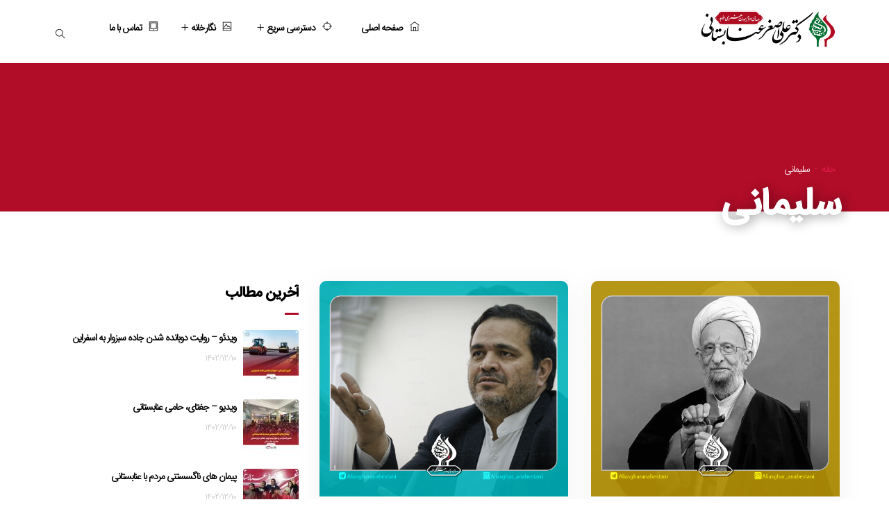

--- FILE ---
content_type: text/html; charset=UTF-8
request_url: https://anabestani.ir/tag/%D8%B3%D9%84%DB%8C%D9%85%D8%A7%D9%86%DB%8C/
body_size: 17153
content:
<!DOCTYPE html>
<html dir="rtl" lang="fa-IR" prefix="og: http://ogp.me/ns# fb: http://ogp.me/ns/fb#" class="no-js no-svg">
<head>
<meta charset="UTF-8">
<meta name="viewport" content="width=device-width, initial-scale=1">
<link rel="profile" href="https://gmpg.org/xfn/11">
<title>سلیمانی &#8211; وب سایت رسمی علی اصغر عنابستانی</title>
<meta name='robots' content='max-image-preview:large' />
<link rel='dns-prefetch' href='//s.w.org' />
<link rel="alternate" type="application/rss+xml" title="وب سایت رسمی علی اصغر عنابستانی &raquo; خوراک" href="https://anabestani.ir/feed/" />
<link rel="alternate" type="application/rss+xml" title="وب سایت رسمی علی اصغر عنابستانی &raquo; خوراک دیدگاه‌ها" href="https://anabestani.ir/comments/feed/" />
<link rel="alternate" type="application/rss+xml" title="وب سایت رسمی علی اصغر عنابستانی &raquo; سلیمانی خوراک برچسب" href="https://anabestani.ir/tag/%d8%b3%d9%84%db%8c%d9%85%d8%a7%d9%86%db%8c/feed/" />
<script type="text/javascript">
window._wpemojiSettings = {"baseUrl":"https:\/\/s.w.org\/images\/core\/emoji\/14.0.0\/72x72\/","ext":".png","svgUrl":"https:\/\/s.w.org\/images\/core\/emoji\/14.0.0\/svg\/","svgExt":".svg","source":{"concatemoji":"https:\/\/anabestani.ir\/wp-includes\/js\/wp-emoji-release.min.js?ver=6.0.11"}};
/*! This file is auto-generated */
!function(e,a,t){var n,r,o,i=a.createElement("canvas"),p=i.getContext&&i.getContext("2d");function s(e,t){var a=String.fromCharCode,e=(p.clearRect(0,0,i.width,i.height),p.fillText(a.apply(this,e),0,0),i.toDataURL());return p.clearRect(0,0,i.width,i.height),p.fillText(a.apply(this,t),0,0),e===i.toDataURL()}function c(e){var t=a.createElement("script");t.src=e,t.defer=t.type="text/javascript",a.getElementsByTagName("head")[0].appendChild(t)}for(o=Array("flag","emoji"),t.supports={everything:!0,everythingExceptFlag:!0},r=0;r<o.length;r++)t.supports[o[r]]=function(e){if(!p||!p.fillText)return!1;switch(p.textBaseline="top",p.font="600 32px Arial",e){case"flag":return s([127987,65039,8205,9895,65039],[127987,65039,8203,9895,65039])?!1:!s([55356,56826,55356,56819],[55356,56826,8203,55356,56819])&&!s([55356,57332,56128,56423,56128,56418,56128,56421,56128,56430,56128,56423,56128,56447],[55356,57332,8203,56128,56423,8203,56128,56418,8203,56128,56421,8203,56128,56430,8203,56128,56423,8203,56128,56447]);case"emoji":return!s([129777,127995,8205,129778,127999],[129777,127995,8203,129778,127999])}return!1}(o[r]),t.supports.everything=t.supports.everything&&t.supports[o[r]],"flag"!==o[r]&&(t.supports.everythingExceptFlag=t.supports.everythingExceptFlag&&t.supports[o[r]]);t.supports.everythingExceptFlag=t.supports.everythingExceptFlag&&!t.supports.flag,t.DOMReady=!1,t.readyCallback=function(){t.DOMReady=!0},t.supports.everything||(n=function(){t.readyCallback()},a.addEventListener?(a.addEventListener("DOMContentLoaded",n,!1),e.addEventListener("load",n,!1)):(e.attachEvent("onload",n),a.attachEvent("onreadystatechange",function(){"complete"===a.readyState&&t.readyCallback()})),(e=t.source||{}).concatemoji?c(e.concatemoji):e.wpemoji&&e.twemoji&&(c(e.twemoji),c(e.wpemoji)))}(window,document,window._wpemojiSettings);
</script>
<style type="text/css">
img.wp-smiley,
img.emoji {
	display: inline !important;
	border: none !important;
	box-shadow: none !important;
	height: 1em !important;
	width: 1em !important;
	margin: 0 0.07em !important;
	vertical-align: -0.1em !important;
	background: none !important;
	padding: 0 !important;
}
</style>
	<link rel='stylesheet' id='image-hover-css'  href='https://anabestani.ir/wp-content/plugins/miion-core/elementor-supports/assets/css/image-hover.min.css?ver=1.0' type='text/css' media='all' />
<link rel='stylesheet' id='font-awesome-css'  href='https://anabestani.ir/wp-content/plugins/elementor/assets/lib/font-awesome/css/font-awesome.min.css?ver=4.7.0' type='text/css' media='all' />
<link rel='stylesheet' id='miion-core-style-css'  href='https://anabestani.ir/wp-content/plugins/miion-core/elementor-supports/assets/css/style.css?ver=1.0' type='text/css' media='all' />
<link rel='stylesheet' id='wp-block-library-rtl-css'  href='https://anabestani.ir/wp-includes/css/dist/block-library/style-rtl.min.css?ver=6.0.11' type='text/css' media='all' />
<style id='global-styles-inline-css' type='text/css'>
body{--wp--preset--color--black: #000000;--wp--preset--color--cyan-bluish-gray: #abb8c3;--wp--preset--color--white: #ffffff;--wp--preset--color--pale-pink: #f78da7;--wp--preset--color--vivid-red: #cf2e2e;--wp--preset--color--luminous-vivid-orange: #ff6900;--wp--preset--color--luminous-vivid-amber: #fcb900;--wp--preset--color--light-green-cyan: #7bdcb5;--wp--preset--color--vivid-green-cyan: #00d084;--wp--preset--color--pale-cyan-blue: #8ed1fc;--wp--preset--color--vivid-cyan-blue: #0693e3;--wp--preset--color--vivid-purple: #9b51e0;--wp--preset--gradient--vivid-cyan-blue-to-vivid-purple: linear-gradient(135deg,rgba(6,147,227,1) 0%,rgb(155,81,224) 100%);--wp--preset--gradient--light-green-cyan-to-vivid-green-cyan: linear-gradient(135deg,rgb(122,220,180) 0%,rgb(0,208,130) 100%);--wp--preset--gradient--luminous-vivid-amber-to-luminous-vivid-orange: linear-gradient(135deg,rgba(252,185,0,1) 0%,rgba(255,105,0,1) 100%);--wp--preset--gradient--luminous-vivid-orange-to-vivid-red: linear-gradient(135deg,rgba(255,105,0,1) 0%,rgb(207,46,46) 100%);--wp--preset--gradient--very-light-gray-to-cyan-bluish-gray: linear-gradient(135deg,rgb(238,238,238) 0%,rgb(169,184,195) 100%);--wp--preset--gradient--cool-to-warm-spectrum: linear-gradient(135deg,rgb(74,234,220) 0%,rgb(151,120,209) 20%,rgb(207,42,186) 40%,rgb(238,44,130) 60%,rgb(251,105,98) 80%,rgb(254,248,76) 100%);--wp--preset--gradient--blush-light-purple: linear-gradient(135deg,rgb(255,206,236) 0%,rgb(152,150,240) 100%);--wp--preset--gradient--blush-bordeaux: linear-gradient(135deg,rgb(254,205,165) 0%,rgb(254,45,45) 50%,rgb(107,0,62) 100%);--wp--preset--gradient--luminous-dusk: linear-gradient(135deg,rgb(255,203,112) 0%,rgb(199,81,192) 50%,rgb(65,88,208) 100%);--wp--preset--gradient--pale-ocean: linear-gradient(135deg,rgb(255,245,203) 0%,rgb(182,227,212) 50%,rgb(51,167,181) 100%);--wp--preset--gradient--electric-grass: linear-gradient(135deg,rgb(202,248,128) 0%,rgb(113,206,126) 100%);--wp--preset--gradient--midnight: linear-gradient(135deg,rgb(2,3,129) 0%,rgb(40,116,252) 100%);--wp--preset--duotone--dark-grayscale: url('#wp-duotone-dark-grayscale');--wp--preset--duotone--grayscale: url('#wp-duotone-grayscale');--wp--preset--duotone--purple-yellow: url('#wp-duotone-purple-yellow');--wp--preset--duotone--blue-red: url('#wp-duotone-blue-red');--wp--preset--duotone--midnight: url('#wp-duotone-midnight');--wp--preset--duotone--magenta-yellow: url('#wp-duotone-magenta-yellow');--wp--preset--duotone--purple-green: url('#wp-duotone-purple-green');--wp--preset--duotone--blue-orange: url('#wp-duotone-blue-orange');--wp--preset--font-size--small: 13px;--wp--preset--font-size--medium: 20px;--wp--preset--font-size--large: 36px;--wp--preset--font-size--x-large: 42px;}.has-black-color{color: var(--wp--preset--color--black) !important;}.has-cyan-bluish-gray-color{color: var(--wp--preset--color--cyan-bluish-gray) !important;}.has-white-color{color: var(--wp--preset--color--white) !important;}.has-pale-pink-color{color: var(--wp--preset--color--pale-pink) !important;}.has-vivid-red-color{color: var(--wp--preset--color--vivid-red) !important;}.has-luminous-vivid-orange-color{color: var(--wp--preset--color--luminous-vivid-orange) !important;}.has-luminous-vivid-amber-color{color: var(--wp--preset--color--luminous-vivid-amber) !important;}.has-light-green-cyan-color{color: var(--wp--preset--color--light-green-cyan) !important;}.has-vivid-green-cyan-color{color: var(--wp--preset--color--vivid-green-cyan) !important;}.has-pale-cyan-blue-color{color: var(--wp--preset--color--pale-cyan-blue) !important;}.has-vivid-cyan-blue-color{color: var(--wp--preset--color--vivid-cyan-blue) !important;}.has-vivid-purple-color{color: var(--wp--preset--color--vivid-purple) !important;}.has-black-background-color{background-color: var(--wp--preset--color--black) !important;}.has-cyan-bluish-gray-background-color{background-color: var(--wp--preset--color--cyan-bluish-gray) !important;}.has-white-background-color{background-color: var(--wp--preset--color--white) !important;}.has-pale-pink-background-color{background-color: var(--wp--preset--color--pale-pink) !important;}.has-vivid-red-background-color{background-color: var(--wp--preset--color--vivid-red) !important;}.has-luminous-vivid-orange-background-color{background-color: var(--wp--preset--color--luminous-vivid-orange) !important;}.has-luminous-vivid-amber-background-color{background-color: var(--wp--preset--color--luminous-vivid-amber) !important;}.has-light-green-cyan-background-color{background-color: var(--wp--preset--color--light-green-cyan) !important;}.has-vivid-green-cyan-background-color{background-color: var(--wp--preset--color--vivid-green-cyan) !important;}.has-pale-cyan-blue-background-color{background-color: var(--wp--preset--color--pale-cyan-blue) !important;}.has-vivid-cyan-blue-background-color{background-color: var(--wp--preset--color--vivid-cyan-blue) !important;}.has-vivid-purple-background-color{background-color: var(--wp--preset--color--vivid-purple) !important;}.has-black-border-color{border-color: var(--wp--preset--color--black) !important;}.has-cyan-bluish-gray-border-color{border-color: var(--wp--preset--color--cyan-bluish-gray) !important;}.has-white-border-color{border-color: var(--wp--preset--color--white) !important;}.has-pale-pink-border-color{border-color: var(--wp--preset--color--pale-pink) !important;}.has-vivid-red-border-color{border-color: var(--wp--preset--color--vivid-red) !important;}.has-luminous-vivid-orange-border-color{border-color: var(--wp--preset--color--luminous-vivid-orange) !important;}.has-luminous-vivid-amber-border-color{border-color: var(--wp--preset--color--luminous-vivid-amber) !important;}.has-light-green-cyan-border-color{border-color: var(--wp--preset--color--light-green-cyan) !important;}.has-vivid-green-cyan-border-color{border-color: var(--wp--preset--color--vivid-green-cyan) !important;}.has-pale-cyan-blue-border-color{border-color: var(--wp--preset--color--pale-cyan-blue) !important;}.has-vivid-cyan-blue-border-color{border-color: var(--wp--preset--color--vivid-cyan-blue) !important;}.has-vivid-purple-border-color{border-color: var(--wp--preset--color--vivid-purple) !important;}.has-vivid-cyan-blue-to-vivid-purple-gradient-background{background: var(--wp--preset--gradient--vivid-cyan-blue-to-vivid-purple) !important;}.has-light-green-cyan-to-vivid-green-cyan-gradient-background{background: var(--wp--preset--gradient--light-green-cyan-to-vivid-green-cyan) !important;}.has-luminous-vivid-amber-to-luminous-vivid-orange-gradient-background{background: var(--wp--preset--gradient--luminous-vivid-amber-to-luminous-vivid-orange) !important;}.has-luminous-vivid-orange-to-vivid-red-gradient-background{background: var(--wp--preset--gradient--luminous-vivid-orange-to-vivid-red) !important;}.has-very-light-gray-to-cyan-bluish-gray-gradient-background{background: var(--wp--preset--gradient--very-light-gray-to-cyan-bluish-gray) !important;}.has-cool-to-warm-spectrum-gradient-background{background: var(--wp--preset--gradient--cool-to-warm-spectrum) !important;}.has-blush-light-purple-gradient-background{background: var(--wp--preset--gradient--blush-light-purple) !important;}.has-blush-bordeaux-gradient-background{background: var(--wp--preset--gradient--blush-bordeaux) !important;}.has-luminous-dusk-gradient-background{background: var(--wp--preset--gradient--luminous-dusk) !important;}.has-pale-ocean-gradient-background{background: var(--wp--preset--gradient--pale-ocean) !important;}.has-electric-grass-gradient-background{background: var(--wp--preset--gradient--electric-grass) !important;}.has-midnight-gradient-background{background: var(--wp--preset--gradient--midnight) !important;}.has-small-font-size{font-size: var(--wp--preset--font-size--small) !important;}.has-medium-font-size{font-size: var(--wp--preset--font-size--medium) !important;}.has-large-font-size{font-size: var(--wp--preset--font-size--large) !important;}.has-x-large-font-size{font-size: var(--wp--preset--font-size--x-large) !important;}
</style>
<link rel='stylesheet' id='plyr-css-css'  href='https://anabestani.ir/wp-content/plugins/easy-video-player/lib/plyr.css?ver=6.0.11' type='text/css' media='all' />
<link rel='stylesheet' id='rs-plugin-settings-css'  href='https://anabestani.ir/wp-content/plugins/revslider/public/assets/css/rs6.css?ver=6.2.1' type='text/css' media='all' />
<style id='rs-plugin-settings-inline-css' type='text/css'>
#rs-demo-id {}
</style>
<link rel='stylesheet' id='bootstrap-css'  href='https://anabestani.ir/wp-content/themes/miion/assets/css/bootstrap.min.css?ver=4.1.1' type='text/css' media='all' />
<link rel='stylesheet' id='themify-icons-css'  href='https://anabestani.ir/wp-content/themes/miion/assets/css/themify-icons.css?ver=1.0' type='text/css' media='all' />
<link rel='stylesheet' id='animate-css'  href='https://anabestani.ir/wp-content/themes/miion/assets/css/animate.min.css?ver=3.5.1' type='text/css' media='all' />
<link rel='stylesheet' id='shortcode-css'  href='https://anabestani.ir/wp-content/themes/miion/assets/css/elementor-shortcode.css?ver=1.0' type='text/css' media='all' />
<link rel='stylesheet' id='elementor-frontend-css'  href='https://anabestani.ir/wp-content/plugins/elementor/assets/css/frontend-rtl.min.css?ver=2.9.5' type='text/css' media='all' />
<link rel='stylesheet' id='miion-style-css'  href='https://anabestani.ir/wp-content/themes/miion/style.css?ver=1.0' type='text/css' media='all' />
<style id='miion-style-inline-css' type='text/css'>
body{color:#8d9297;font-family:Poppins;font-weight:400;font-size:14px;line-height:27px}h1{font-family:Poppins;font-weight:600;font-size:36px;line-height:44px}h2{font-family:Poppins;font-weight:600;font-size:30px;line-height:38px}h3{font-family:Poppins;font-weight:600;font-size:28px;line-height:36px}h4{font-family:Poppins;font-weight:600;font-size:23px;line-height:29px}h5{font-family:Poppins;font-weight:600;font-size:20px;line-height:30px}h6{font-family:Poppins;font-weight:600;font-size:16px;line-height:26px}a{color:#000000}a:hover{color:#b10d28}a:active{color:#e9204f}.widget{color:#cacaca}.widget .widget-title{font-size:21px}.container,.boxed-container,.boxed-container .site-footer.footer-fixed,.custom-container{width:1170px}body .elementor-section.elementor-section-boxed>.elementor-container{max-width:1170px}.miion-content > .miion-content-inner{}.header-inner .main-logo img{max-height:80px}.header-inner .sticky-logo img{max-height:75px}.mobile-header-inner .mobile-logo img{max-height:65px}header.miion-header{}.topbar{font-family:Poppins;font-weight:400;background:#000000}.topbar a,.mobile-topbar-wrap a{color:#ffffff}.topbar a:hover,.mobile-topbar-wrap a:hover{color:#e9204f}.topbar a:active,.topbar a:focus,.mobile-topbar-wrap a:focus,.mobile-topbar-wrap a:active{color:#e9204f}.mobile-topbar-wrap{font-family:Poppins;font-weight:400;background:#000000}.topbar-items > li{height:50px ;line-height:50px }.header-sticky .topbar-items > li,.sticky-scroll.show-menu .topbar-items > li{height:45px ;line-height:45px }.topbar-items > li img{max-height:50px }.logobar{}.logobar a{}.logobar a:hover{}.logobar a:active,.logobar a:focus,.logobar .miion-main-menu > li.current-menu-item > a,.logobar .miion-main-menu > li.current-menu-ancestor > a,.logobar a.active{}	.logobar-items > li{height:100px ;line-height:100px }.header-sticky .logobar-items > li,.sticky-scroll.show-menu .logobar-items > li{height:80px ;line-height:80px }.logobar-items > li img{max-height:100px }.header-sticky .logobar,.sticky-scroll.show-menu .logobar{}.header-sticky .logobar a,.sticky-scroll.show-menu .logobar a{}.header-sticky .logobar a:hover,.sticky-scroll.show-menu .logobar a:hover{}.header-sticky .logobar a:active,.sticky-scroll.show-menu .logobar a:active,.header-sticky .logobar .miion-main-menu .current-menu-item > a,.header-sticky .logobar .miion-main-menu .current-menu-ancestor > a,.sticky-scroll.show-menu .logobar .miion-main-menu .current-menu-item > a,.sticky-scroll.show-menu .logobar .miion-main-menu .current-menu-ancestor > a,.header-sticky .logobar a.active,.sticky-scroll.show-menu .logobar a.active{}	.header-sticky .logobar img.custom-logo,.sticky-scroll.show-menu .logobar img.custom-logo{max-height:80px }.navbar{color:#000000;background:#ffffff}.navbar a{color:#000000}.navbar a:hover{color:#e9204f}.navbar a:active,.navbar a:focus,.navbar .miion-main-menu > .current-menu-item > a,.navbar .miion-main-menu > .current-menu-ancestor > a,.navbar a.active{color:#e9204f}.navbar-items > li{height:80px ;line-height:80px }.header-sticky .navbar-items > li,.sticky-scroll.show-menu .navbar-items > li{height:60px ;line-height:60px }.navbar-items > li img{max-height:80px }.header-sticky .navbar,.sticky-scroll.show-menu .navbar{color:#ffffff}.header-sticky .navbar a,.sticky-scroll.show-menu .navbar a{}.header-sticky .navbar a:hover,.sticky-scroll.show-menu .navbar a:hover{}.header-sticky .navbar a:active,.sticky-scroll.show-menu .navbar a:active,.header-sticky .navbar .miion-main-menu .current-menu-item > a,.header-sticky .navbar .miion-main-menu .current-menu-ancestor > a,.sticky-scroll.show-menu .navbar .miion-main-menu .current-menu-item > a,.sticky-scroll.show-menu .navbar .miion-main-menu .current-menu-ancestor > a,.header-sticky .navbar a.active,.sticky-scroll.show-menu .navbar a.active{}	.sticky-scroll.show-menu .navbar img.custom-logo{max-height:60px }.secondary-menu-area{width:350px }.secondary-menu-area{right:-350px}.secondary-menu-area.left-overlay,.secondary-menu-area.left-push{}.secondary-menu-area.right-overlay,.secondary-menu-area.right-push{right:-350px}.secondary-menu-area .secondary-menu-area-inner{}.secondary-menu-area a{}.secondary-menu-area a:hover{}.secondary-menu-area a:active{}.sticky-header-space{}.sticky-header-space li a{}.sticky-header-space li a:hover{}.sticky-header-space li a:active{}	.mobile-header-items > li{height:60px ;line-height:60px }.mobile-header{background:#ffffff}.mobile-header-items li a{}.mobile-header-items li a:hover{}.mobile-header-items li a:active{}	.header-sticky .mobile-header-items > li,.show-menu .mobile-header-items > li{height:60px;line-height:60px}.mobile-header .header-sticky,.mobile-header .show-menu{background:#ffffff}.header-sticky .mobile-header-items li a,.show-menu .mobile-header-items li a{}.header-sticky .mobile-header-items li a:hover,.show-menu .mobile-header-items li a:hover{}.header-sticky .mobile-header-items li a:hover,.show-menu .mobile-header-items li a:hover{}.mobile-bar{}.mobile-bar li a{}.mobile-bar li a:hover{}.mobile-bar li a:active,ul > li.current-menu-item > a,ul > li.current-menu-parent > a,ul > li.current-menu-ancestor > a,.miion-mobile-menu li.menu-item a.active{}ul.miion-main-menu > li > a,ul.miion-main-menu > li > .main-logo{color:#000000;font-family:Poppins;font-weight:600}ul.dropdown-menu{}ul.dropdown-menu > li{}ul.dropdown-menu > li a,ul.mega-child-dropdown-menu > li a,.header-sticky ul.dropdown-menu > li a,.sticky-scroll.show-menu ul.dropdown-menu > li a,.header-sticky ul.mega-child-dropdown-menu > li a,.sticky-scroll.show-menu ul.mega-child-dropdown-menu > li a{color:#000000}ul.dropdown-menu > li a:hover,ul.mega-child-dropdown-menu > li a:hover,.header-sticky ul.dropdown-menu > li a:hover,.sticky-scroll.show-menu ul.dropdown-menu > li a:hover,.header-sticky ul.mega-child-dropdown-menu > li a:hover,.sticky-scroll.show-menu ul.mega-child-dropdown-menu > li a:hover{color:#e9204f}ul.dropdown-menu > li a:active,ul.mega-child-dropdown-menu > li a:active,.header-sticky ul.dropdown-menu > li a:active,.sticky-scroll.show-menu ul.dropdown-menu > li a:active,.header-sticky ul.mega-child-dropdown-menu > li a:active,.sticky-scroll.show-menu ul.mega-child-dropdown-menu > li a:active,ul.dropdown-menu > li.current-menu-item > a,ul.dropdown-menu > li.current-menu-parent > a,ul.dropdown-menu > li.current-menu-ancestor > a,ul.mega-child-dropdown-menu > li.current-menu-item > a{color:#e9204f}.miion-single-post .page-title-wrap-inner{color:#ffffff;padding-top:140px;padding-bottom:0}.miion-single-post .page-title-wrap a{color:#e9204f}.miion-single-post .page-title-wrap a:hover{color:#e9204f}.miion-single-post .page-title-wrap a:active{color:#e9204f}.miion-single-post .page-title-wrap-inner > .page-title-overlay{}.miion-blog .page-title-wrap-inner{color:#ffffff;background-repeat:no-repeat;background-position:center center;background-size:cover;padding-top:140px;padding-bottom:0}.miion-blog .page-title-wrap a{color:#e9204f}.miion-blog .page-title-wrap a:hover{color:#e9204f}.miion-blog .page-title-wrap a:active{color:#e9204f}.miion-blog .page-title-wrap-inner > .page-title-overlay{}.miion-page .page-title-wrap-inner{color:#ffffff;background-size:cover;padding-top:180px;padding-bottom:0}.miion-page .page-title-wrap a{color:#e9204f}.miion-page .page-title-wrap a:hover{color:#e9204f}.miion-page .page-title-wrap a:active{color:#e9204f}.miion-page .page-title-wrap-inner > .page-title-overlay{}.miion-woo .page-title-wrap-inner{color:#ffffff;padding-top:180px;padding-bottom:0}.miion-woo .page-title-wrap a{color:#ffffff}.miion-woo .page-title-wrap a:hover{color:#e9204f}.miion-woo .page-title-wrap a:active{color:#e9204f}.miion-woo .page-title-wrap-inner > .page-title-overlay{}.miion-single-product .page-title-wrap-inner{}.miion-single-product .page-title-wrap a{}.miion-single-product .page-title-wrap a:hover{}.miion-single-product .page-title-wrap a:active{}.miion-single-product .page-title-wrap-inner > .page-title-overlay{}.single-post-template .post-format-wrap{}.single-post-template .post-quote-wrap > .blockquote,.single-post-template .post-link-inner,.single-post-template .post-format-wrap .post-audio-wrap{}.blog-template .post-format-wrap{}.blog-template .post-quote-wrap > .blockquote,.blog-template .post-link-inner,.blog-template .post-format-wrap .post-audio-wrap{}.archive-template .post-format-wrap{}.archive-template .post-quote-wrap > .blockquote,.archive-template .post-link-inner,.archive-template .post-format-wrap .post-audio-wrap{}.post-quote-wrap > .blockquote{border-left-color:#b10d28}.single-post-template .post-quote-wrap > .blockquote{background-color:rgba(0,0,0,0.7)}.blog-template .post-quote-wrap > .blockquote{background-color:rgba(0,0,0,0.7)}.archive-template .post-quote-wrap > .blockquote{background-color:rgba(0,0,0,0.7)}.single-post-template .post-link-inner{background-color:rgba(0,0,0,0.7)}.blog-template .post-link-inner{background-color:rgba(0,0,0,0.7)}.archive-template .post-link-inner{background-color:rgba(0,0,0,0.7)}.post-overlay-items{}.post-overlay-items a{}.post-overlay-items a:hover{}.post-overlay-items a:hover{}.site-footer{}.site-footer .widget{}.site-footer a{}.site-footer a:hover{}.site-footer a:hover{}.footer-top-wrap{color:#ffffff;padding-top:40px;padding-right:15px;padding-bottom:40px;padding-left:15px;margin-bottom:-60px}.footer-top-wrap .widget{color:#ffffff}.footer-top-wrap a{}.footer-top-wrap a:hover{}.footer-top-wrap a:hover{}.footer-top-wrap .widget .widget-title{color:#ffffff}.footer-middle-wrap{padding-top:140px;margin-top:0px}.footer-middle-wrap .widget{}.footer-middle-wrap a{color:#cacaca}.footer-middle-wrap a:hover{color:#e9204f}.footer-middle-wrap a:active{color:#e9204f}.footer-middle-wrap .widget .widget-title{color:#ffffff}.footer-bottom{}.footer-bottom .widget{}.footer-bottom a{color:#e9204f}.footer-bottom a:hover{color:#e9204f}.footer-bottom a:active{color:#ffffff}.theme-color{color:#b10d28}.gradient-bg{background:-webkit-linear-gradient(-155deg,#b10d28 0,#b10d28 100%);background:linear-gradient(-155deg,#b10d28 0,#b10d28 100%)}.theme-color-bg{background-color:#b10d28}.theme-color-hbg:hover{background-color:#b10d28 !important}.secondary-color{color:#b10d28}.default-color{color:#b10d28 !important}::selection{background:#b10d28}b{color:#b10d28}b{color:#b10d28}.error-404 .page-title{text-shadow:-1px -1px 0 #b10d28,1px -1px 0 #b10d28,-1px 1px 0 #000,1px 1px 0 #000}.top-sliding-toggle.fa-minus{border-top-color:#b10d28}.owl-dot.active span{background:#b10d28;border-color:#b10d28}.owl-prev,.owl-next{color:#b10d28}.owl-prev:hover,.owl-next:hover{color:#b10d28}.typo-a-white a:hover{color:#b10d28}.header-button a{background-color:#b10d28}.classic-navbar .miion-main-menu{background:#b10d28}.classic-navbar .miion-main-menu:before{border-bottom-color:#b10d28}.topbar-items .header-phone span,.topbar-items .header-email span,.topbar-items .header-address span,ul.mobile-topbar-items.nav li span{color:#b10d28}.header-inner .logobar-inner .media i{color:#b10d28}.header-inner .logobar-inner .media i:after{background:#b10d28}.dropdown:hover > .dropdown-menu{border-color:#b10d28}.navbar ul ul ul.dropdown-menu li .nav-link:focus,ul.nav ul ul.dropdown-menu li .nav-link:focus{color:#b10d28}.navbar ul ul li.menu-btn a{color:#b10d28}.widget .widget-title::before{background:#b10d28}.search-form .input-group input.form-control::-webkit-input-placeholder,.search-form .input-group input.form-control::-moz-placeholder,.search-form .input-group input.form-control::-ms-input-placeholder,.search-form .input-group input.form-control:-moz-placeholder{color:#b10d28 !important}input[type="submit"]{background:#b10d28}.btn,button,.btn.bordered:hover{background:#b10d28}.btn.classic:hover{background:#b10d28}.btn.link{color:#b10d28}.btn.bordered{color:#b10d28}.btn.inverse:hover{background-color:#b10d28}.btn.btn-default.theme-color{background:#b10d28}.btn.btn-default.secondary-color{background:#b10d28}.rev_slider_wrapper .btn.btn-outline:hover{background-color:#b10d28;border-color:#b10d28}.rev_slider .btn.btn-default{border-color:#b10d28 !important}select:focus{border-color:#b10d28}.close:before,.close:after{background:#b10d28}.nav-link:focus,.nav-link:hover{color:#b10d28}.zmm-dropdown-toggle{color:#b10d28}ul li.theme-color a{color:#b10d28 !important}.top-meta ul li a.read-more,.bottom-meta ul li a.read-more{color:#b10d28}.single-post-template blockquote{border-color:#b10d28}.single-post .post-meta li i.before-icon::before{color:#b10d28}.single-post .entry-meta ul li a:hover{color:#b10d28}.post-comments-wrapper p.form-submit input{background-color:#b10d28;border-color:#b10d28 !important}.single-post .author-info{border-color:#b10d28}.post-navigation .nav-links .nav-next a,.post-navigation .nav-links .nav-previous a{border-color:#b10d28}.post-navigation .nav-links .nav-next a:hover,.post-navigation .nav-links .nav-previous a:hover{background-color:#b10d28}.custom-post-nav > .prev-nav-link > a:hover,.custom-post-nav > .next-nav-link > a:hover{color:#b10d28}.calendar_wrap th,tfoot td{background:#b10d28}.widget_calendar caption{border-color:#b10d28}.widget_archive li:before{color:#b10d28}.site-footer .widget_archive li:before{color:#b10d28}.widget.widget_tag_cloud a.tag-cloud-link:hover{background:#b10d28;border-color:#b10d28}.null-instagram-feed p a{background:#b10d28}.widget .menu-item-object-miion-services a{background:#b10d28}.site-footer .widget .menu-item-object-miion-services.current-menu-item a:hover{color:#b10d28}.widget-area .widget .menu-item-object-miion-services.current-menu-item a,.widget-area .widget .menu-item-object-miion-services a:hover{border-left-color:#b10d28}.widget .menu-item-object-miion-service a{border-color:#b10d28}.grid-layout .article-inner .top-meta a.read-more::before,.grid-layout .article-inner .entry-footer .bottom-meta a.read-more::before,.miion-single-post .post-comments .comment-reply-link:before,.comment-meta .comment-reply-link:before{color:#b10d28}.zozo_advance_tab_post_widget .nav-tabs .nav-item.show .nav-link,.widget .nav-tabs .nav-link.active{background:#b10d28}.back-to-top > i{background:#b10d28}.entry-title a:hover{color:#b10d28}.title-separator.separator-border{background-color:#b10d28}.section-title-wrapper .title-wrap > .sub-title::before{background-color:#b10d28}.twitter-3 .tweet-info{border-color:#b10d28}.twitter-wrapper.twitter-dark a{color:#b10d28}.price-text{color:#b10d28}.pricing-style-1.pricing-list-active .pricing-inner-wrapper,.pricing-style-1 .btn-default:hover{background-color:#b10d28}.pricing-style-1 .pricing-table-info .price-text,.pricing-style-1 .pricing-table-info > .price-before{color:#b10d28}.pricing-style-3 .pricing-inner-wrapper,.pricing-style-1 .btn-default:hover{border-color:#b10d28}.pricing-style-2 .price-text p{color:#b10d28}.pricing-style-3 .pricing-title::before,.pricing-style-3 .pricing-title::after,.pricing-style-2 .pricing-table-info:after,.pricing-style-3 ul.pricing-features-list li:before{background-color:#b10d28}.theme-gradient-bg{background:-webkit-linear-gradient(-150deg,#b10d28 35%,#b10d28 65%) !important;background:linear-gradient(-150deg,#b10d28 35%,#b10d28 65%) !important}.compare-pricing-wrapper .pricing-table-head,.compare-features-wrap{background:#b10d28}.compare-pricing-style-3.compare-pricing-wrapper .btn:hover{background:#b10d28}.counter-wrapper.dashed-secondary-color.counter-style-1{border-color:#b10d28}.counter-wrapper.dashed-theme-color.counter-style-1{border-color:#b10d28}.counter-value span.counter-suffix{color:#b10d28}.counter-wrapper.counter-style-2 .counter-value h3{background:-webkit-linear-gradient(-150deg,#b10d28 35%,#b10d28 65%);background:linear-gradient(-150deg,#b10d28 35%,#b10d28 65%);-webkit-background-clip:text;-webkit-text-fill-color:transparent}.day-counter-modern .day-counter > *:after{background:rgba(177,13,40,0.1)}span.typing-text,.typed-cursor{color:#b10d28}.testimonial-light .client-name:hover{color:#b10d28}.testimonial-wrapper.testimonial-1 a.client-name:hover,.testimonial-wrapper.testimonial-1 .client-designation{color:#b10d28}.testimonial-wrapper.testimonial-1 .testimonial-inner::after,.testimonial-wrapper.testimonial-modern .testimonial-inner:after,.testimonial-wrapper.testimonial-default .owl-item .testimonial-inner,.testimonial-list .testimonial-list-item .testimonial-thumb:before,.single-miion-testimonial .testimonial-info .testimonial-img:before{background-color:#b10d28}.miion-content .testimonial-2 .testimonial-inner:hover,.miion-content .testimonial-2 .testimonial-inner:hover .testimonial-thumb img{border-color:#b10d28}.testimonial-wrapper.testimonial-3 .testimonial-inner .testimonial-info .client-name,.testimonial-wrapper.testimonial-3 .testimonial-inner .testimonial-excerpt .testimonial-excerpt-icon i,.testimonial-wrapper.testimonial-default .testimonial-inner > *.testimonial-excerpt:before{color:#b10d28 !important}.events-date{border-color:#b10d28}.event-inner .event-schedule-inner .tab-content i{color:#b10d28}.event-details-wrap ul li:before{background:-webkit-linear-gradient(-150deg,#b10d28 35%,#b10d28 65%);background:linear-gradient(-150deg,#b10d28 35%,#b10d28 65%)}.event-details-wrap ul li:after{border-color:#b10d28}.nav.pagination > li.nav-item.active a,.nav.pagination > li.nav-item span,.nav.pagination > li.nav-item a,.nav.pagination > li.nav-item:focus a{background:#b10d28;border-color:#b10d28}.miion-sticky-wrapper.text_trigger a,a.miion-sticky-trigger{background:#b10d28}.team-wrapper.team-default .team-inner .team-designation h6,.team-info .team-title h2,.team-default .client-name{color:#b10d28}.team-modern .team-name a::after,span.animate-bubble-box:before{background:#b10d28;filter:drop-shadow(0 1px 2px rgba(177,13,40,0.5))}span.animate-bubble-box:after{background:#b10d28;filter:drop-shadow(0 1px 2px rgba(177,13,40,0.5))}span.animate-bubble-box{box-shadow:0 0 1px 0 rgba(177,13,40,0.1),0 0 1px 0 rgba(177,13,40,0.1) inset}.team-wrapper.team-modern .team-inner > .team-thumb{border-color:#b10d28}.team-wrapper.team-modern .team-inner:hover > .team-designation h6{color:#b10d28}.timeline-style-2 .timeline > li > .timeline-panel{border-color:#b10d28}.timeline-sep-title{color:#b10d28}.timeline-style-2 .timeline > li > .timeline-panel:before{border-left-color:#b10d28;border-right-color:#b10d28}.timeline-style-2 .timeline > li > .timeline-panel:after{border-left-color:#b10d28;border-right-color:#b10d28}.timeline-style-3 .timeline > li > .timeline-sep-title{background:#b10d28}.cd-horizontal-timeline .events{background:#b10d28}.cd-horizontal-timeline .events a.selected::after{background-color:#b10d28;border-color:#b10d28}.cd-timeline-navigation a{border-color:#b10d28}.cd-horizontal-timeline .events-content em{color:#b10d28}.cd-horizontal-timeline .events-content li{border-color:#b10d28}.cd-horizontal-timeline .events-content li .tl-triangle{border-bottom-color:#b10d28}.cd-horizontal-timeline .events-content li > h2{color:#b10d28}.portfolio-wrapper.portfolio-style-modern .post-overlay-items a:hover,.portfolio-meta-list>li a:hover{color:#b10d28 !important}.portfolio-masonry-layout .portfolio-angle .portfolio-title h4:after{background-color:#b10d28}.portfolio-style-classic .post-overlay-items > .portfolio-popup-icon a,.portfolio-style-classic .post-overlay-items > .portfolio-link-icon a,.portfolio-style-modern .post-overlay-items> .portfolio-link-icon a,.portfolio-style-modern .post-overlay-items> .portfolio-popup-icon a{background-color:#b10d28}.portfolio-default .portfolio-wrap .portfolio-content-wrap{background-color:#b10d28}.portfolio-default .portfolio-overlay .portfolio-title a:after{background-color:rgba(177,13,40,0.5)}.portfolio-style-default .portfolio-link-icon a,.portfolio-style-default .portfolio-popup-icon a{background-color:#b10d28}.portfolio-classic .portfolio-wrap .portfolio-content-wrap .portfolio-read-more a,.portfolio-angle .portfolio-wrap .portfolio-content-wrap .portfolio-read-more a{color:#b10d28}.portfolio-classic .portfolio-wrap .portfolio-content-wrap .portfolio-read-more a:hover,.portfolio-angle .portfolio-wrap .portfolio-content-wrap .portfolio-read-more a:hover{background-color:#b10d28}.portfolio-single.portfolio-model-2 .portfolio-details .portfolio-meta-wrap{background:#b10d28}.portfolio-model-4 .portfolio-info .portfolio-meta .portfolio-meta-list > li ul.portfolio-categories a:hover{color:#b10d28}.single-miion-portfolio .portfolio-title h3::after,.single-miion-portfolio .portfolio-related-slider h4::after,.portfolio-related-slider .related-title{background-color:#b10d28}.portfolio-creative .portfolio-wrap:hover .portfolio-content-wrap{background-color:#b10d28}span.portfolio-meta-icon{color:#b10d28}.portfolio-filter.filter-1 ul > li.active > a,.portfolio-filter.filter-1 ul > li > a:hover{background-color:#b10d28}.portfolio-filter.filter-1 ul > li > a,.portfolio-filter.filter-1 ul > li > a:hover{border:solid 1px #b10d28}.portfolio-filter.filter-1 ul > li > a{border-color:#b10d28}.portfolio-filter.filter-1 a.portfolio-filter-item{color:#b10d28}.portfolio-masonry-layout .portfolio-classic .portfolio-content-wrap{background:#b10d28}.portfolio-filter.filter-2 .active a.portfolio-filter-item{color:#b10d28}.portfolio-filter.filter-2 li a:after{background-color:#b10d28}.portfolio-slide .portfolio-content-wrap{background:#b10d28}.portfolio-minimal .portfolio-overlay-wrap:before,.portfolio-minimal .portfolio-overlay-wrap:after{border-color:#b10d28}.portfolio-classic .portfolio-overlay-wrap:before{border-color:#b10d28}.portfolio-archive-title a:hover{color:#b10d28}.portfolio-filter.filter-3 a.portfolio-filter-item{color:#b10d28}.portfolio-filter.filter-3 li.active a.portfolio-filter-item{background:#b10d28}.icon-theme-color{color:#b10d28}.feature-box-wrapper .btn.bordered:hover{border-color:#b10d28}.feature-box-wrapper.feature-ser:hover .feature-box-btn .btn.link,.feature-box-wrapper.feature-ser:hover .feature-box-btn .btn.link:after{color:#b10d28}.feature-ser:hover .feature-box-btn .btn.link::after{background:#b10d28}.feature-box-wrapper.border-hover-color:hover{border-bottom-color:#b10d28 !important}.feature-box-wrapper > .feature-box-title .section-title .title-bottom-line{background-color:#b10d28}.feature-box-btn .btn.link{color:#b10d28}.feature-box-btn .btn.link::after{color:#b10d28}.feature-box-wrapper.radius-design:hover,.feature-box-wrapper.radius-design.section-active{background-color:#b10d28 !important;border-color:#b10d28 !important}.feature-box-wrapper.radius-design .invisible-number{color:#b10d28}.feature-box-style-1 .feature-box-btn .btn.link:hover,.feature-box-style-1 .feature-box-btn .btn.link:hover::after{color:#b10d28}.feature-box-style-2:hover{background-color:#b10d28}.feature-box-style-3 .invisible-number{color:#b10d28}.feature-box-style-3::after{background-color:#b10d28}.feature-box-wrapper:hover .feature-box-icon.theme-hcolor-bg{background:-webkit-linear-gradient(-150deg,#b10d28 35%,#b10d28 65%);background:linear-gradient(-150deg,#b10d28 35%,#b10d28 65%)}[class^='imghvr-shutter-out-']:before,[class*=' imghvr-shutter-out-']:before,[class^='imghvr-shutter-in-']:after,[class^='imghvr-shutter-in-']:before,[class*=' imghvr-shutter-in-']:after,[class*=' imghvr-shutter-in-']:before,[class^='imghvr-reveal-']:before,[class*=' imghvr-reveal-']:before{background-color:#b10d28}.image-grid-inner:after{background:#b10d28}.service-wrapper a.read-more.btn{color:#b10d28}.active .round-tab-head{background-image:-webkit-linear-gradient(0deg,#b10d28 0,rgba(177,13,40,0.4) 100%)}.top-meta ul li i,.bottom-meta ul li i{color:#b10d28}.blog-style-3 .post-thumb{border-color:#b10d28}.blog-wrapper .blog-inner .top-meta a.read-more::before,.blog-wrapper .blog-inner .bottom-meta a.read-more::before,article.post .bottom-meta a.read-more::before,.services-read-more .read-more::before{background:#b10d28}.blog-wrapper .blog-inner .top-meta a.read-more::after,.blog-wrapper .blog-inner .bottom-meta a.read-more::after,.services-read-more .read-more::after{background:-webkit-linear-gradient(left,#b10d28 0,rgba(237,66,102,0) 100%);background:linear-gradient(to right,#b10d28 0,rgba(237,66,102,0) 100%);background:-moz-linear-gradient(left,#b10d28 0,rgba(237,66,102,0) 100%)}.sticky-date .post-date,.miion-toggle-post-wrap .switch input:checked + .slider{background-color:#b10d28}.miion-toggle-post-wrap .switch input:focus + .slider{box-shadow:0 0 1px #b10d28}.blog-style-classic-pro .post-date a,.blog-style-list .post-date a{background:#b10d28}.contact-widget-info > p > span:before,.contact-info-wrapper .icons::before{color:#b10d28}.contact-info-wrapper.contact-info-style-2 .contact-mail a:hover{color:#b10d28}.contact-form-wrapper .wpcf7 input[type="submit"],.wpcf7 input[type="submit"]{background:#b10d28}.contact-form-grey .wpcf7 input.wpcf7-submit,.contact-form-classic .wpcf7 input[type="submit"]{background:#b10d28}.content-carousel-wrapper .owl-nav > *:hover{color:#b10d28}.shape-arrow .wpb_column:nth-child(2) .feature-box-wrapper,.shape-arrow .wpb_column:last-child .feature-box-wrapper{background:#b10d28}.shape-arrow .wpb_column:first-child .feature-box-wrapper::before,.shape-arrow .wpb_column:nth-child(3) .feature-box-wrapper::before{border-top-color:#b10d28;border-bottom-color:#b10d28}.shape-arrow .wpb_column .feature-box-wrapper::before,.shape-arrow .wpb_column .feature-box-wrapper::after,.shape-arrow .wpb_column:nth-child(2) .feature-box-wrapper::before,.shape-arrow .wpb_column:nth-child(2) .feature-box-wrapper::after,.shape-arrow .wpb_column:last-child .feature-box-wrapper::before,.shape-arrow .wpb_column:last-child .feature-box-wrapper::after{border-left-color:#b10d28}.wpbc_booking_form_structure .wpbc_structure_form .form-group .btn-default{background:-webkit-linear-gradient(-144deg,#b10d28 15%,#b10d28 85%);background:linear-gradient(-144deg,#b10d28 15%,#b10d28 85%)}.woocommerce p.stars a{color:#b10d28}.woocommerce .product .onsale{background-color:#b10d28}.woocommerce ul.products li.product .price,.woocommerce .product .price,.woocommerce .product .price ins,.woocommerce.single .product .price ins{color:#b10d28}.woocommerce div.product .product_title{color:#b10d28}.woocommerce .product .button,.woocommerce.single .product .button,.woocommerce #review_form #respond .form-submit input,.woocommerce button.button,.woocommerce button.button.disabled,.woocommerce button.button.alt.disabled,.woocommerce ul.products li.product .woo-thumb-wrap .button:hover,.woocommerce ul.products li.product .woo-thumb-wrap .added_to_cart,.woocommerce ul.products li.product .woo-thumb-wrap .added_to_cart:hover{background:#b10d28}.woocommerce .widget_price_filter .ui-slider .ui-slider-range{background-color:#b10d28}.dropdown-menu.cart-dropdown-menu .mini-view-cart a,.miion-sticky-cart .mini-view-cart a,.dropdown-menu.wishlist-dropdown-menu .mini-view-wishlist a,.miion-sticky-wishlist .mini-view-wishlist a{background:#b10d28}.woocommerce #content input.button,.woocommerce #respond input#submit,.woocommerce a.button,.woocommerce button.button,.woocommerce input.button,.woocommerce-page #content input.button,.woocommerce-page #respond input#submit,.woocommerce-page a.button,.woocommerce-page button.button,.woocommerce-page input.button,.woocommerce input.button.alt,.woocommerce input.button.disabled,.woocommerce input.button:disabled[disabled],.cart_totals .wc-proceed-to-checkout a.checkout-button,.woocommerce button.button.alt{background:#b10d28}.woocommerce-info,.woocommerce-message{border-top-color:#b10d28}.woocommerce-info::before,.woocommerce-message::before{color:#b10d28}.form-control:focus{border-color:#b10d28 !important}.woocommerce nav.woocommerce-pagination ul li,.woocommerce nav.woocommerce-pagination ul li a:active,.woocommerce nav.woocommerce-pagination ul li a:focus,.woocommerce nav.woocommerce-pagination ul li span.page-numbers.current{background-color:#b10d28;border-color:#b10d28}.woo-top-meta select{background-image:url(https://anabestani.ir/wp-content/themes/miion/assets/images/icon-select.png)}.widget-area .widget-title::after{background-color:#b10d28}.widget_categories ul li a:before,.widget_meta ul li a:before{color:#b10d28}.widget_categories ul li a:hover,.widget_meta ul li a:hover,.widget_archive ul li a:hover,.widget_recent_entries ul li a:hover,.widget-area .widget_pages li a:hover,.widget_recent_entries ul li > .post-date{color:#b10d28}.miion_latest_post_widget li a:hover,.miion_popular_post_widget li a:hover{color:#b10d28}.anim .popup-video-post.popup-trigger-icon:after,.anim .popup-video-post.popup-trigger-icon:before,.anim .popup-video-post.popup-trigger-icon,span.popup-modal-dismiss.ti-close,.contact-info-wrapper .contact-info-title:after{background-color:#b10d28}a.modal-box-trigger.modal-trigger-icon{color:#b10d28}.round-tab-wrapper,.elementor-widget-container.round-tab-wrapper:after,.elementor-widget-container.round-tab-wrapper:before{border-color:#b10d28}.miion_mailchimp_widget input.zozo-mc.btn{background-color:#b10d28}.mailchimp-wrapper.mailchimp-light .input-group .input-group-btn .mc-submit-btn{background-color:#b10d28}.widget .footer-info .media::before{color:#b10d28}.custom-top-footer .primary-bg{background-color:#b10d28}.custom-top-footer .secondary-bg{background-color:#b10d28}.current_page_item a{color:#b10d28}.mptt-shortcode-wrapper ul.mptt-menu.mptt-navigation-tabs li.active a,.mptt-shortcode-wrapper ul.mptt-menu.mptt-navigation-tabs li:hover a{border-color:#b10d28}.booking_form .datepick-inline .calendar-links,.booking_form .datepick-inline td.datepick-days-cell.date2approve{background:#b10d28}ul.social-icons.social-hbg-theme > li a:hover{background:#b10d28}.woo-icon-count{background:#b10d28}footer .widget .btn.link.before-icon{color:#b10d28}.related-slider-content-wrap:hover .related-slider-content{background:rgba(177,13,40,0.8)}.error-404-area .page-title-default .breadcrumb a:hover{color:#b10d28}@media only screen and (max-width:991px){.bg-after-991{background:#b10d28}}.post-comments span.author{color:#b10d28}.page-links > span.page-number,a span.page-number:hover,a span.page-number:active,a span.page-number:focus{border-color:#b10d28}span.page-number,a span.page-number:hover{background:#b10d28}.wp-block-button__link,.wp-block-file .wp-block-file__button{background:#b10d28}.wp-block-quote,blockquote.wp-block-quote.is-style-large,.wp-block-quote[style*="text-align:right"],.wp-block-quote[style*="text-align: right"]{border-color:#b10d28}.is-style-outline{color:#b10d28}	
</style>
<link rel='stylesheet' id='tablepress-default-css'  href='https://anabestani.ir/wp-content/plugins/tablepress/css/default-rtl.min.css?ver=1.12' type='text/css' media='all' />
<script type='text/javascript' src='https://anabestani.ir/wp-includes/js/jquery/jquery.min.js?ver=3.6.0' id='jquery-core-js'></script>
<script type='text/javascript' src='https://anabestani.ir/wp-includes/js/jquery/jquery-migrate.min.js?ver=3.3.2' id='jquery-migrate-js'></script>
<script type='text/javascript' id='plyr-js-js-extra'>
/* <![CDATA[ */
var easy_video_player = {"plyr_iconUrl":"https:\/\/anabestani.ir\/wp-content\/plugins\/easy-video-player\/lib\/plyr.svg","plyr_blankVideo":"https:\/\/anabestani.ir\/wp-content\/plugins\/easy-video-player\/lib\/blank.mp4"};
/* ]]> */
</script>
<script type='text/javascript' src='https://anabestani.ir/wp-content/plugins/easy-video-player/lib/plyr.js?ver=6.0.11' id='plyr-js-js'></script>
<script type='text/javascript' src='https://anabestani.ir/wp-content/plugins/revslider/public/assets/js/revolution.tools.min.js?ver=6.0' id='tp-tools-js'></script>
<script type='text/javascript' src='https://anabestani.ir/wp-content/plugins/revslider/public/assets/js/rs6.min.js?ver=6.2.1' id='revmin-js'></script>
<!--[if lt IE 9]>
<script type='text/javascript' src='https://anabestani.ir/wp-content/themes/miion/assets/js/html5.js?ver=3.7.3' id='html5-js'></script>
<![endif]-->
<link rel="https://api.w.org/" href="https://anabestani.ir/wp-json/" /><link rel="alternate" type="application/json" href="https://anabestani.ir/wp-json/wp/v2/tags/82" /><link rel="EditURI" type="application/rsd+xml" title="RSD" href="https://anabestani.ir/xmlrpc.php?rsd" />
<link rel="wlwmanifest" type="application/wlwmanifest+xml" href="https://anabestani.ir/wp-includes/wlwmanifest.xml" /> 
<link rel="stylesheet" href="https://anabestani.ir/wp-content/themes/miion/rtl.css" type="text/css" media="screen" /><meta name="generator" content="WordPress 6.0.11" />
<style type="text/css" media="screen">
	@font-face {
	  font-family: "header-font";
	  src: url("https://anabestani.ir/wp-content/uploads/fonts/IRANSansWebFaNum_Medium.ttf");
	}
	@font-face {
	  font-family: "body-font";
	  src: url("https://anabestani.ir/wp-content/uploads/fonts/IRANSansWebFaNum_Light.ttf");
	}
	@font-face {
	  font-family: "lists-font";
	  src: url("https://anabestani.ir/wp-content/uploads/fonts/IRANSansWebFaNum_Light.ttf");
	}
	@font-face {
	  font-family: "custom-one";
	  src: url("https://anabestani.ir/wp-content/uploads/fonts/IRANSansFaNum_Black.ttf");
	}
	@font-face {
	  font-family: "custom-two";
	  src: url("https://anabestani.ir/wp-content/uploads/fonts/IRANSansWebFaNum_Medium.ttf");
	}h1, h2, h3, h4, h5, h6, h7	{
	font-family: "header-font"!important;
	}p, em, div	{
		font-family: "body-font"!important;
	}
	li	{
		font-family: "lists-font"!important;
	}.sky	{
		font-family: "custom-one"!important;
	}.smy	{
		font-family: "custom-two"!important;
	}
</style><!--[if IE]><style type="text/css" media="screen"></style><![endif]--><style type="text/css">.recentcomments a{display:inline !important;padding:0 !important;margin:0 !important;}</style><meta name="generator" content="Powered by Slider Revolution 6.2.1 - responsive, Mobile-Friendly Slider Plugin for WordPress with comfortable drag and drop interface." />
<link rel="icon" href="https://anabestani.ir/wp-content/uploads/2020/08/cropped-favicon-32x32.png" sizes="32x32" />
<link rel="icon" href="https://anabestani.ir/wp-content/uploads/2020/08/cropped-favicon-192x192.png" sizes="192x192" />
<link rel="apple-touch-icon" href="https://anabestani.ir/wp-content/uploads/2020/08/cropped-favicon-180x180.png" />
<meta name="msapplication-TileImage" content="https://anabestani.ir/wp-content/uploads/2020/08/cropped-favicon-270x270.png" />
<script type="text/javascript">function setREVStartSize(t){try{var h,e=document.getElementById(t.c).parentNode.offsetWidth;if(e=0===e||isNaN(e)?window.innerWidth:e,t.tabw=void 0===t.tabw?0:parseInt(t.tabw),t.thumbw=void 0===t.thumbw?0:parseInt(t.thumbw),t.tabh=void 0===t.tabh?0:parseInt(t.tabh),t.thumbh=void 0===t.thumbh?0:parseInt(t.thumbh),t.tabhide=void 0===t.tabhide?0:parseInt(t.tabhide),t.thumbhide=void 0===t.thumbhide?0:parseInt(t.thumbhide),t.mh=void 0===t.mh||""==t.mh||"auto"===t.mh?0:parseInt(t.mh,0),"fullscreen"===t.layout||"fullscreen"===t.l)h=Math.max(t.mh,window.innerHeight);else{for(var i in t.gw=Array.isArray(t.gw)?t.gw:[t.gw],t.rl)void 0!==t.gw[i]&&0!==t.gw[i]||(t.gw[i]=t.gw[i-1]);for(var i in t.gh=void 0===t.el||""===t.el||Array.isArray(t.el)&&0==t.el.length?t.gh:t.el,t.gh=Array.isArray(t.gh)?t.gh:[t.gh],t.rl)void 0!==t.gh[i]&&0!==t.gh[i]||(t.gh[i]=t.gh[i-1]);var r,a=new Array(t.rl.length),n=0;for(var i in t.tabw=t.tabhide>=e?0:t.tabw,t.thumbw=t.thumbhide>=e?0:t.thumbw,t.tabh=t.tabhide>=e?0:t.tabh,t.thumbh=t.thumbhide>=e?0:t.thumbh,t.rl)a[i]=t.rl[i]<window.innerWidth?0:t.rl[i];for(var i in r=a[0],a)r>a[i]&&0<a[i]&&(r=a[i],n=i);var d=e>t.gw[n]+t.tabw+t.thumbw?1:(e-(t.tabw+t.thumbw))/t.gw[n];h=t.gh[n]*d+(t.tabh+t.thumbh)}void 0===window.rs_init_css&&(window.rs_init_css=document.head.appendChild(document.createElement("style"))),document.getElementById(t.c).height=h,window.rs_init_css.innerHTML+="#"+t.c+"_wrapper { height: "+h+"px }"}catch(t){console.log("Failure at Presize of Slider:"+t)}};</script>
		<style type="text/css" id="wp-custom-css">
			.page-title-wrap-inner {
    position: relative;
    background: #b10d28;
    padding: 50px 0;
    color: #000;
}

.miion-single-post .page-title-wrap-inner {
    color: #fff;
    padding-top: 100px;
    padding-bottom: 30px;
}

.miion-page .page-title-wrap-inner {
    color: #fff;
    background-size: cover;
    padding-top: 90px;
    padding-bottom: 30px;
}

.miion-header .header-inner .miion-main-menu>li.menu-item-has-children>a:after, ul.dropdown-menu>li.menu-item-has-children>a:after {
    content: "\e61a"!important;
    font-family: themify;
    font-size: 10px;
    font-weight: 600;
    margin: 0;
    border: 0;
    vertical-align: top;
    padding-right: 5px!important;
    padding-left: 0px!important;
}
.footer-middle-wrap {
    padding: 40px 0;
    background: #0b0a0a;
}
h4 {
    font-family: Poppins;
    font-weight: 600;
    font-size: 18px;
    line-height: 29px;
}
body {
    color: #212529;
    font-family: Poppins;
    font-weight: 400;
    font-size: 14px;
    line-height: 27px;
}		</style>
		</head>
<body data-rsssl=1 class="rtl archive tag tag-82 opacity-zero elementor-default" data-miion="{&quot;scroll_time&quot;:&quot;600&quot;,&quot;scroll_dist&quot;:&quot;40&quot;,&quot;res_width&quot;:1025}">
		<div class="mobile-header">
			<div class="mobile-header-inner">
				<div class="sticky-outer"><div class="sticky-head">						<div class="container">
						<ul class="mobile-header-items nav pull-left">
								<li class="nav-item">
						<div class="nav-item-inner">
					<a class="mobile-bar-toggle" href="#"><i class="ti-menu"></i></a>						</div>
					</li>
							</ul>
							<ul class="mobile-header-items nav pull-center">
								<li class="nav-item">
						<div class="nav-item-inner">
					<div class="mobile-logo"><a href="https://anabestani.ir/" title="وب سایت رسمی علی اصغر عنابستانی" ><img class="img-responsive" src="https://anabestani.ir/wp-content/uploads/2020/09/site-Header-01-1-1.png" alt="وب سایت رسمی علی اصغر عنابستانی" title="وب سایت رسمی علی اصغر عنابستانی" /></a></div>						</div>
					</li>
							</ul>
							<ul class="mobile-header-items nav pull-right">
								<li class="nav-item">
						<div class="nav-item-inner">
					<a class="full-search-toggle" href="#"><i class="ti-search"></i></a>						</div>
					</li>
							</ul>
									</div><!-- container -->
				</div></div>			</div>
		</div>
				<div class="mobile-bar animate-from-right">
			<a class="mobile-bar-toggle close" href="#"></a>
			<div class="mobile-bar-inner">
				<div class="container">
							<ul class="mobile-bar-items nav flex-column mobile-bar-top">
										<li class="nav-item">
							<div class="nav-item-inner">
						<div class="mobile-logo"><a href="https://anabestani.ir/" title="وب سایت رسمی علی اصغر عنابستانی" ><img class="img-responsive" src="https://anabestani.ir/wp-content/uploads/2020/09/site-Header-01-1-1.png" alt="وب سایت رسمی علی اصغر عنابستانی" title="وب سایت رسمی علی اصغر عنابستانی" /></a></div>							</div>
						</li>
									</ul>
									<ul class="mobile-bar-items nav flex-column mobile-bar-middle">
										<li class="nav-item">
							<div class="nav-item-inner">
						<div class="miion-mobile-main-menu"><div class="menu-about-container"><ul id="menu-about" class="miion-main-menu"><li id="menu-item-10919" class="menu-item menu-item-type-post_type menu-item-object-page menu-item-home menu-item-10919"><a href="https://anabestani.ir/">صفحه اصلی</a></li>
<li id="menu-item-11744" class="menu-item menu-item-type-custom menu-item-object-custom menu-item-has-children menu-item-11744"><a title="دسترسی سریع">دسترسی سریع</a>
<ul class="sub-menu">
	<li id="menu-item-11746" class="menu-item menu-item-type-custom menu-item-object-custom menu-item-11746"><a href="https://anabestani.ir/%d9%86%d8%b8%d8%b1-%d8%b3%d9%86%d8%ac%db%8c-%d9%86%d8%ae%d8%a8%da%af%d8%a7%d9%86/">نظرسنجی تخصصی</a></li>
	<li id="menu-item-11745" class="menu-item menu-item-type-custom menu-item-object-custom menu-item-11745"><a href="https://anabestani.ir/%d9%86%d8%b8%d8%b1-%d8%b3%d9%86%d8%ac%db%8c-%d9%85%d8%b1%d8%af%d9%85%db%8c/">نظرسنجی عمومی</a></li>
	<li id="menu-item-11747" class="menu-item menu-item-type-custom menu-item-object-custom menu-item-11747"><a href="https://anabestani.ir/%d9%be%db%8c%d8%a7%d9%85-%d9%87%d8%a7%db%8c-%d9%85%d8%b1%d8%af%d9%85%db%8c/">درخواست مردمی</a></li>
	<li id="menu-item-11748" class="menu-item menu-item-type-custom menu-item-object-custom menu-item-11748"><a href="https://anabestani.ir/%d8%b4%d9%81%d8%a7%db%8c%d8%aa-%d8%a2%d8%b1%d8%a7%d8%a1/">شفافیت رای</a></li>
	<li id="menu-item-11749" class="menu-item menu-item-type-custom menu-item-object-custom menu-item-11749"><a href="https://anabestani.ir/%d9%87%d9%85%da%a9%d8%a7%d8%b1%db%8c/">همکاری</a></li>
	<li id="menu-item-11750" class="menu-item menu-item-type-custom menu-item-object-custom menu-item-11750"><a href="https://anabestani.ir/%d9%81%d8%aa%d9%88-%d8%aa%d9%88%d8%a6%db%8c%d8%aa/">فتو توئیت</a></li>
</ul>
</li>
<li id="menu-item-11947" class="menu-item menu-item-type-custom menu-item-object-custom menu-item-has-children menu-item-11947"><a>نگارخانه</a>
<ul class="sub-menu">
	<li id="menu-item-11948" class="menu-item menu-item-type-custom menu-item-object-custom menu-item-11948"><a href="https://anabestani.ir/negarkhaneh/">عکس</a></li>
	<li id="menu-item-11949" class="menu-item menu-item-type-custom menu-item-object-custom menu-item-11949"><a href="https://www.aparat.com/beyhaghtv">ویدئو</a></li>
</ul>
</li>
<li id="menu-item-11484" class="menu-item menu-item-type-custom menu-item-object-custom menu-item-11484"><a href="https://anabestani.ir/contact-3/">تماس با ما</a></li>
</ul></div></div>							</div>
						</li>
									</ul>
									<ul class="mobile-bar-items nav flex-column mobile-bar-bottom">
										<li class="nav-item">
							<div class="nav-item-inner">
						
		<form method="get" class="search-form" action="https://anabestani.ir/">
			<div class="input-group">
				<input type="text" class="form-control" name="s" value="" placeholder="جستجو برای ...">
				<span class="input-group-btn">
					<button class="btn btn-secondary" type="submit"><i class="ti-arrow-right"></i></button>
				</span>
			</div>
		</form>							</div>
						</li>
									</ul>
								</div><!-- container -->
			</div>
		</div>
		
<div id="page" class="miion-wrapper">
		<header class="miion-header">
		
					<div class="header-inner">
							<nav class="navbar clearfix">
							<div class="custom-container navbar-inner">
											<ul class="navbar-items nav pull-left">
						<li class="nav-item">
					<div class="nav-item-inner">
				
			<div class="main-logo">
				<a href="https://anabestani.ir/" title="وب سایت رسمی علی اصغر عنابستانی" ><img class="custom-logo img-responsive" src="https://anabestani.ir/wp-content/uploads/2020/09/site-Header-01-1-1.png" alt="وب سایت رسمی علی اصغر عنابستانی" title="وب سایت رسمی علی اصغر عنابستانی" /></a>
			</div><div class="sticky-logo"><a href="https://anabestani.ir/" title="وب سایت رسمی علی اصغر عنابستانی" ><img class="img-responsive" src="https://anabestani.ir/wp-content/uploads/2020/09/site-Header-01-1-1.png" alt="وب سایت رسمی علی اصغر عنابستانی" title="وب سایت رسمی علی اصغر عنابستانی" /></a></div>					</div>
				</li>
					</ul>
					<ul class="navbar-items nav pull-right">
						<li class="nav-item">
					<div class="nav-item-inner">
				<ul id="miion-main-menu" class="nav miion-main-menu"><li class="menu-item menu-item-type-post_type menu-item-object-page menu-item-home nav-item menu-item-10919"><a href="https://anabestani.ir/" class="nav-link"><span class="fa ti-home menu-icon"></span>صفحه اصلی</a></li>
<li class="menu-item menu-item-type-custom menu-item-object-custom menu-item-has-children nav-item menu-item-11744 dropdown"><a class="nav-link dropdown-toggle"><span class="fa ti-target menu-icon"></span>دسترسی سریع</a>
<ul role="menu" class=" dropdown-menu">
	<li class="menu-item menu-item-type-custom menu-item-object-custom nav-item menu-item-11746"><a href="https://anabestani.ir/%d9%86%d8%b8%d8%b1-%d8%b3%d9%86%d8%ac%db%8c-%d9%86%d8%ae%d8%a8%da%af%d8%a7%d9%86/" class="nav-link">نظرسنجی تخصصی</a></li>
	<li class="menu-item menu-item-type-custom menu-item-object-custom nav-item menu-item-11745"><a href="https://anabestani.ir/%d9%86%d8%b8%d8%b1-%d8%b3%d9%86%d8%ac%db%8c-%d9%85%d8%b1%d8%af%d9%85%db%8c/" class="nav-link">نظرسنجی عمومی</a></li>
	<li class="menu-item menu-item-type-custom menu-item-object-custom nav-item menu-item-11747"><a href="https://anabestani.ir/%d9%be%db%8c%d8%a7%d9%85-%d9%87%d8%a7%db%8c-%d9%85%d8%b1%d8%af%d9%85%db%8c/" class="nav-link">درخواست مردمی</a></li>
	<li class="menu-item menu-item-type-custom menu-item-object-custom nav-item menu-item-11748"><a href="https://anabestani.ir/%d8%b4%d9%81%d8%a7%db%8c%d8%aa-%d8%a2%d8%b1%d8%a7%d8%a1/" class="nav-link">شفافیت رای</a></li>
	<li class="menu-item menu-item-type-custom menu-item-object-custom nav-item menu-item-11749"><a href="https://anabestani.ir/%d9%87%d9%85%da%a9%d8%a7%d8%b1%db%8c/" class="nav-link">همکاری</a></li>
	<li class="menu-item menu-item-type-custom menu-item-object-custom nav-item menu-item-11750"><a href="https://anabestani.ir/%d9%81%d8%aa%d9%88-%d8%aa%d9%88%d8%a6%db%8c%d8%aa/" class="nav-link">فتو توئیت</a></li>

</ul></li>
<li class="menu-item menu-item-type-custom menu-item-object-custom menu-item-has-children nav-item menu-item-11947 dropdown"><a class="nav-link dropdown-toggle"><span class="fa ti-image menu-icon"></span>نگارخانه</a>
<ul role="menu" class=" dropdown-menu">
	<li class="menu-item menu-item-type-custom menu-item-object-custom nav-item menu-item-11948"><a href="https://anabestani.ir/negarkhaneh/" class="nav-link">عکس</a></li>
	<li class="menu-item menu-item-type-custom menu-item-object-custom nav-item menu-item-11949"><a href="https://www.aparat.com/beyhaghtv" class="nav-link">ویدئو</a></li>

</ul></li>
<li class="menu-item menu-item-type-custom menu-item-object-custom nav-item menu-item-11484"><a href="https://anabestani.ir/contact-3/" class="nav-link"><span class="fa ti-tablet menu-icon"></span>تماس با ما</a></li>
</ul>					</div>
				</li>
						<li class="nav-item">
					<div class="nav-item-inner">
									</div>
				</li>
						<li class="nav-item">
					<div class="nav-item-inner">
				<div class="search-toggle-wrap">
				<div class="textbox-search-wrap">
					<form method="get" class="search-form" action="https://anabestani.ir/">
						<div class="input-group">
							<input name="s" type="text" class="form-control" value="" placeholder="جستجو وارد شوید..">
						</div>
					</form>
				</div>
				<a class="textbox-search-toggle" href="#"><i class="ti-search"></i></a>
				</div>					</div>
				</li>
					</ul>
									</div>
													</nav>
							</div>
			
	</header>
	<div class="miion-content-wrapper"><div class="miion-content miion-blog">
			<header id="page-title" class="page-title-wrap">
			<div class="page-title-wrap-inner parallax-item" data-stellar-background-ratio="0.5" data-property="no-video">
								<div class="container">
					<div class="row">
						<div class="col-md-12">
							<div class="page-title-inner">
																<div class="pull-left">
								<div id="breadcrumb" class="breadcrumb"><a href="https://anabestani.ir/">خانه</a>  <span class="current">سلیمانی</span></div>												<h1 class="page-title">سلیمانی</h1>
																				</div>
															</div>
						</div>
					</div>
				</div>
			</div> <!-- .page-title-wrap-inner -->
		</header>
		
		
	<div class="miion-content-inner">
		<div class="container">
			
			<div class="row">
		
				<div class="col-md-8">
					<div id="primary" class="content-area">
						<main class="site-main blog-template grid-layout" data-cols="2" data-gutter="33">
							
																		<div class="isotope" data-cols="2" data-gutter="33" data-infinite="false"><article id="post-12905" class="post-12905 post type-post status-publish format-standard has-post-thumbnail hentry category-64 tag-710 tag-699 tag-708 tag-82 tag-307 tag-223 tag-86">
					<div class="article-inner post-items">
													<div class="post-format-wrap">
													<div class="post-thumb-wrap">
				<img width="1134" height="984" src="https://anabestani.ir/wp-content/uploads/2020/11/11.png" class="img-fluid wp-post-image" alt="" loading="lazy" srcset="https://anabestani.ir/wp-content/uploads/2020/11/11.png 1134w, https://anabestani.ir/wp-content/uploads/2020/11/11-768x666.png 768w" sizes="(max-width: 1134px) 100vw, 1134px" />				
								
			</div><!-- .post-thumb-wrap -->
											</div>
															<header class="entry-header">
								<h3 class="entry-title"><a href="https://anabestani.ir/%d8%b5%d8%ad%d8%a8%d8%aa-%d9%87%d8%a7%db%8c-%d8%af%da%a9%d8%aa%d8%b1-%d8%b9%d9%86%d8%a7%d8%a8%d8%b3%d8%aa%d8%a7%d9%86%db%8c-%d9%85%d9%86%d8%a7%d8%b3%d8%a8%d8%aa-%d8%b3%d8%a7%d9%84%da%af%d8%b1%d8%af/" rel="bookmark">صحبت های دکتر عنابستانی مناسبت سالگرد سپهبد شهید حاج قاسم سلیمانی</a></h3>							</header>
													<div class="entry-meta top-meta clearfix">
												<div class="post-meta pull-left">
					<ul class="nav">
					<li class="nav-item"><div class="post-date"><i class="before-icon ti-calendar"></i><a href="https://anabestani.ir/1399/10/12/" >1399/10/12</a></div></li>					</ul>
				</div>
								<div class="post-meta pull-right">
					<ul class="nav">
					<li class="nav-item"><div class="post-category"><i class="before-icon ti-folder"></i><a href="https://anabestani.ir/category/%d8%a7%d9%86%d8%aa%d8%b4%d8%a7%d8%b1/">انتشار</a></div></li>					</ul>
				</div>
											</div>
													<div class="entry-content">
								<p>صحبت های دکتر علی اصغر عنابستانی به مناسبت سالگرد عروج سیدالشهدای مقاومت سپهبد شهید حاج</p>
							</div>
													<footer class="entry-footer">
								<div class="entry-meta bottom-meta clearfix">
													<div class="post-meta pull-left">
					<ul class="nav">
					<li class="nav-item"><div class="post-more"><a class="read-more" href="https://anabestani.ir/%d8%b5%d8%ad%d8%a8%d8%aa-%d9%87%d8%a7%db%8c-%d8%af%da%a9%d8%aa%d8%b1-%d8%b9%d9%86%d8%a7%d8%a8%d8%b3%d8%aa%d8%a7%d9%86%db%8c-%d9%85%d9%86%d8%a7%d8%b3%d8%a8%d8%aa-%d8%b3%d8%a7%d9%84%da%af%d8%b1%d8%af/">بیشتر بخوانید</a></div></li>					</ul>
				</div>
												</div>
							</footer>
													</div>
		</article><!-- #post-## --><article id="post-12902" class="post-12902 post type-post status-publish format-standard has-post-thumbnail hentry category-64 tag-706 tag-709 tag-708 tag-707 tag-82 tag-86 tag-583">
					<div class="article-inner post-items">
													<div class="post-format-wrap">
													<div class="post-thumb-wrap">
				<img width="1134" height="984" src="https://anabestani.ir/wp-content/uploads/2021/01/ghab-2.png" class="img-fluid wp-post-image" alt="" loading="lazy" srcset="https://anabestani.ir/wp-content/uploads/2021/01/ghab-2.png 1134w, https://anabestani.ir/wp-content/uploads/2021/01/ghab-2-768x666.png 768w" sizes="(max-width: 1134px) 100vw, 1134px" />				
								
			</div><!-- .post-thumb-wrap -->
											</div>
															<header class="entry-header">
								<h3 class="entry-title"><a href="https://anabestani.ir/%d8%af%da%a9%d8%aa%d8%b1-%d8%b9%d9%84%db%8c-%d8%a7%d8%b5%d8%ba%d8%b1-%d8%b9%d9%86%d8%a7%d8%a8%d8%b3%d8%aa%d8%a7%d9%86%db%8c-%d8%af%d8%b1%d9%be%db%8c%d8%a7%d9%85%db%8c-%d8%af%d8%b1%da%af%d8%b0%d8%b4/" rel="bookmark">دکتر علی اصغر عنابستانی درپیامی درگذشت آیت الله مصباح یزدی را تسلیت گفت</a></h3>							</header>
													<div class="entry-meta top-meta clearfix">
												<div class="post-meta pull-left">
					<ul class="nav">
					<li class="nav-item"><div class="post-date"><i class="before-icon ti-calendar"></i><a href="https://anabestani.ir/1399/10/12/" >1399/10/12</a></div></li>					</ul>
				</div>
								<div class="post-meta pull-right">
					<ul class="nav">
					<li class="nav-item"><div class="post-category"><i class="before-icon ti-folder"></i><a href="https://anabestani.ir/category/%d8%a7%d9%86%d8%aa%d8%b4%d8%a7%d8%b1/">انتشار</a></div></li>					</ul>
				</div>
											</div>
													<div class="entry-content">
								<p>&#8220;بسم الله الرحمن الرحیم انالله و انا الیه راجعون خبر ارتحال عالم ربانی و فقید</p>
							</div>
													<footer class="entry-footer">
								<div class="entry-meta bottom-meta clearfix">
													<div class="post-meta pull-left">
					<ul class="nav">
					<li class="nav-item"><div class="post-more"><a class="read-more" href="https://anabestani.ir/%d8%af%da%a9%d8%aa%d8%b1-%d8%b9%d9%84%db%8c-%d8%a7%d8%b5%d8%ba%d8%b1-%d8%b9%d9%86%d8%a7%d8%a8%d8%b3%d8%aa%d8%a7%d9%86%db%8c-%d8%af%d8%b1%d9%be%db%8c%d8%a7%d9%85%db%8c-%d8%af%d8%b1%da%af%d8%b0%d8%b4/">بیشتر بخوانید</a></div></li>					</ul>
				</div>
												</div>
							</footer>
													</div>
		</article><!-- #post-## --><article id="post-12899" class="post-12899 post type-post status-publish format-standard has-post-thumbnail hentry category-64 tag-705 tag-315 tag-82 tag-307 tag-86">
					<div class="article-inner post-items">
													<div class="post-format-wrap">
													<div class="post-thumb-wrap">
				<img width="1134" height="984" src="https://anabestani.ir/wp-content/uploads/2021/01/ghab-1.png" class="img-fluid wp-post-image" alt="" loading="lazy" srcset="https://anabestani.ir/wp-content/uploads/2021/01/ghab-1.png 1134w, https://anabestani.ir/wp-content/uploads/2021/01/ghab-1-768x666.png 768w" sizes="(max-width: 1134px) 100vw, 1134px" />				
								
			</div><!-- .post-thumb-wrap -->
											</div>
															<header class="entry-header">
								<h3 class="entry-title"><a href="https://anabestani.ir/%d8%a8%d8%a7%d9%88%d8%b1-%d9%86%d8%af%d8%a7%d8%b1%db%8c%d9%85-%da%a9%d9%87-%d9%86%db%8c%d8%b3%d8%aa%db%8c/" rel="bookmark">باور نداریم که نیستی</a></h3>							</header>
													<div class="entry-meta top-meta clearfix">
												<div class="post-meta pull-left">
					<ul class="nav">
					<li class="nav-item"><div class="post-date"><i class="before-icon ti-calendar"></i><a href="https://anabestani.ir/1399/10/12/" >1399/10/12</a></div></li>					</ul>
				</div>
								<div class="post-meta pull-right">
					<ul class="nav">
					<li class="nav-item"><div class="post-category"><i class="before-icon ti-folder"></i><a href="https://anabestani.ir/category/%d8%a7%d9%86%d8%aa%d8%b4%d8%a7%d8%b1/">انتشار</a></div></li>					</ul>
				</div>
											</div>
													<div class="entry-content">
								<p>آسمانی شدنت مبارک ای مرد خدا. تو از همان اول هم جایت روی زمین نبود.</p>
							</div>
													<footer class="entry-footer">
								<div class="entry-meta bottom-meta clearfix">
													<div class="post-meta pull-left">
					<ul class="nav">
					<li class="nav-item"><div class="post-more"><a class="read-more" href="https://anabestani.ir/%d8%a8%d8%a7%d9%88%d8%b1-%d9%86%d8%af%d8%a7%d8%b1%db%8c%d9%85-%da%a9%d9%87-%d9%86%db%8c%d8%b3%d8%aa%db%8c/">بیشتر بخوانید</a></div></li>					</ul>
				</div>
												</div>
							</footer>
													</div>
		</article><!-- #post-## --><article id="post-12895" class="post-12895 post type-post status-publish format-standard has-post-thumbnail hentry category-64 tag-698 tag-213 tag-315 tag-702 tag-699 tag-82 tag-307 tag-86 tag-703 tag-700 tag-701 tag-366 tag-704 tag-697">
					<div class="article-inner post-items">
													<div class="post-format-wrap">
													<div class="post-thumb-wrap">
				<img width="1134" height="984" src="https://anabestani.ir/wp-content/uploads/2021/01/ghab-3.png" class="img-fluid wp-post-image" alt="" loading="lazy" srcset="https://anabestani.ir/wp-content/uploads/2021/01/ghab-3.png 1134w, https://anabestani.ir/wp-content/uploads/2021/01/ghab-3-768x666.png 768w" sizes="(max-width: 1134px) 100vw, 1134px" />				
								
			</div><!-- .post-thumb-wrap -->
											</div>
															<header class="entry-header">
								<h3 class="entry-title"><a href="https://anabestani.ir/%d8%a7%d9%86%da%af%d8%b4%d8%aa%d8%b1-%db%8c%d8%a7%d8%af%da%af%d8%a7%d8%b1%db%8c/" rel="bookmark">انگشتر یادگاری</a></h3>							</header>
													<div class="entry-meta top-meta clearfix">
												<div class="post-meta pull-left">
					<ul class="nav">
					<li class="nav-item"><div class="post-date"><i class="before-icon ti-calendar"></i><a href="https://anabestani.ir/1399/10/12/" >1399/10/12</a></div></li>					</ul>
				</div>
								<div class="post-meta pull-right">
					<ul class="nav">
					<li class="nav-item"><div class="post-category"><i class="before-icon ti-folder"></i><a href="https://anabestani.ir/category/%d8%a7%d9%86%d8%aa%d8%b4%d8%a7%d8%b1/">انتشار</a></div></li>					</ul>
				</div>
											</div>
													<div class="entry-content">
								<p>علی اصغر عنابستانی،نماینده مردم غرب خراسان رضوی در مجلس چند روز است که میگویند به</p>
							</div>
													<footer class="entry-footer">
								<div class="entry-meta bottom-meta clearfix">
													<div class="post-meta pull-left">
					<ul class="nav">
					<li class="nav-item"><div class="post-more"><a class="read-more" href="https://anabestani.ir/%d8%a7%d9%86%da%af%d8%b4%d8%aa%d8%b1-%db%8c%d8%a7%d8%af%da%af%d8%a7%d8%b1%db%8c/">بیشتر بخوانید</a></div></li>					</ul>
				</div>
												</div>
							</footer>
													</div>
		</article><!-- #post-## --><article id="post-12114" class="post-12114 post type-post status-publish format-standard has-post-thumbnail hentry category-64 tag-81 tag-79 tag-80 tag-82">
					<div class="article-inner post-items">
													<div class="post-format-wrap">
													<div class="post-thumb-wrap">
				<img width="720" height="640" src="https://anabestani.ir/wp-content/uploads/2020/10/ghab-1-5.png" class="img-fluid wp-post-image" alt="" loading="lazy" />				
								
			</div><!-- .post-thumb-wrap -->
											</div>
															<header class="entry-header">
								<h3 class="entry-title"><a href="https://anabestani.ir/%d8%b4%da%a9%d8%a7%db%8c%d8%aa-%d8%af%da%a9%d8%aa%d8%b1-%d8%b9%d9%86%d8%a7%d8%a8%d8%b3%d8%aa%d8%a7%d9%86%db%8c-%d8%a7%d8%b2-%d8%b1%d8%a6%db%8c%d8%b3-%d8%ac%d9%85%d9%87%d9%88%d8%b1-%d8%af%d8%b1-%da%a9/" rel="bookmark">شکایت دکتر عنابستانی از رئیس جمهور در کمیسیون اصل 90 مجلس</a></h3>							</header>
													<div class="entry-meta top-meta clearfix">
												<div class="post-meta pull-left">
					<ul class="nav">
					<li class="nav-item"><div class="post-date"><i class="before-icon ti-calendar"></i><a href="https://anabestani.ir/1399/07/29/" >1399/07/29</a></div></li>					</ul>
				</div>
								<div class="post-meta pull-right">
					<ul class="nav">
					<li class="nav-item"><div class="post-category"><i class="before-icon ti-folder"></i><a href="https://anabestani.ir/category/%d8%a7%d9%86%d8%aa%d8%b4%d8%a7%d8%b1/">انتشار</a></div></li>					</ul>
				</div>
											</div>
													<div class="entry-content">
								<p>شما را پاسخگو خواهیم کرد آقای رئیس جمهور! / شکایت دکتر #علی_اصغر_عنابستانی از رئیس جمهور</p>
							</div>
													<footer class="entry-footer">
								<div class="entry-meta bottom-meta clearfix">
													<div class="post-meta pull-left">
					<ul class="nav">
					<li class="nav-item"><div class="post-more"><a class="read-more" href="https://anabestani.ir/%d8%b4%da%a9%d8%a7%db%8c%d8%aa-%d8%af%da%a9%d8%aa%d8%b1-%d8%b9%d9%86%d8%a7%d8%a8%d8%b3%d8%aa%d8%a7%d9%86%db%8c-%d8%a7%d8%b2-%d8%b1%d8%a6%db%8c%d8%b3-%d8%ac%d9%85%d9%87%d9%88%d8%b1-%d8%af%d8%b1-%da%a9/">بیشتر بخوانید</a></div></li>					</ul>
				</div>
												</div>
							</footer>
													</div>
		</article><!-- #post-## -->										</div><!-- .isotope -->				
						</main><!-- #main -->
												</div><!-- #primary -->
				</div><!-- main col -->
				
								
								<div class="col-md-4">
					<aside class="widget-area right-widget-area">
						<section id="miion_latest_post_widget-1" class="widget miion_latest_post_widget"><h3 class="widget-title">آخرین مطالب</h3>			<div class="widg-content">
				<ul class="side-newsfeed">
				
														<li>					
						<div class="side-item">
							<div class="side-image">
															<a href="https://anabestani.ir/%d9%88%db%8c%d8%af%d8%a6%d9%88-%d8%b1%d9%88%d8%a7%db%8c%d8%aa-%d8%af%d9%88%d8%a8%d8%a7%d9%86%d8%af%d9%87-%d8%b4%d8%af%d9%86-%d8%ac%d8%a7%d8%af%d9%87-%d8%b3%d8%a8%d8%b2%d9%88%d8%a7%d8%b1-%d8%a8%d9%87/" rel="bookmark"><img width="80" height="80" src="https://anabestani.ir/wp-content/uploads/2024/02/1.Asli_-40-80x80.jpg" class="img-responsive wp-post-image" alt="" loading="lazy" srcset="https://anabestani.ir/wp-content/uploads/2024/02/1.Asli_-40-80x80.jpg 80w, https://anabestani.ir/wp-content/uploads/2024/02/1.Asli_-40-768x768.jpg 768w, https://anabestani.ir/wp-content/uploads/2024/02/1.Asli_-40-1536x1536.jpg 1536w, https://anabestani.ir/wp-content/uploads/2024/02/1.Asli_-40-2048x2048.jpg 2048w" sizes="(max-width: 80px) 100vw, 80px" /></a>
														</div>
							<div class="side-item-text">
								<a class="themeh-color" href="https://anabestani.ir/%d9%88%db%8c%d8%af%d8%a6%d9%88-%d8%b1%d9%88%d8%a7%db%8c%d8%aa-%d8%af%d9%88%d8%a8%d8%a7%d9%86%d8%af%d9%87-%d8%b4%d8%af%d9%86-%d8%ac%d8%a7%d8%af%d9%87-%d8%b3%d8%a8%d8%b2%d9%88%d8%a7%d8%b1-%d8%a8%d9%87/" rel="bookmark">ویدئو &#8211; روایت دوبانده شدن جاده سبزوار به اسفراین</a>
								<div class="comments-wrap">
									<div class="meta-left">
										<span class="">۱۴۰۲/۱۲/۱۰</span>										
									</div>									
								</div>
							</div>
						</div>					
					</li>
				
														<li>					
						<div class="side-item">
							<div class="side-image">
															<a href="https://anabestani.ir/%d9%88%db%8c%d8%af%db%8c%d9%88-%d8%ac%d8%ba%d8%aa%d8%a7%db%8c%d8%8c-%d8%ad%d8%a7%d9%85%db%8c-%d8%b9%d9%86%d8%a7%d8%a8%d8%b3%d8%aa%d8%a7%d9%86%db%8c/" rel="bookmark"><img width="80" height="80" src="https://anabestani.ir/wp-content/uploads/2024/02/1.Asli_-39-80x80.jpg" class="img-responsive wp-post-image" alt="" loading="lazy" srcset="https://anabestani.ir/wp-content/uploads/2024/02/1.Asli_-39-80x80.jpg 80w, https://anabestani.ir/wp-content/uploads/2024/02/1.Asli_-39-768x768.jpg 768w, https://anabestani.ir/wp-content/uploads/2024/02/1.Asli_-39-1536x1536.jpg 1536w, https://anabestani.ir/wp-content/uploads/2024/02/1.Asli_-39-2048x2048.jpg 2048w" sizes="(max-width: 80px) 100vw, 80px" /></a>
														</div>
							<div class="side-item-text">
								<a class="themeh-color" href="https://anabestani.ir/%d9%88%db%8c%d8%af%db%8c%d9%88-%d8%ac%d8%ba%d8%aa%d8%a7%db%8c%d8%8c-%d8%ad%d8%a7%d9%85%db%8c-%d8%b9%d9%86%d8%a7%d8%a8%d8%b3%d8%aa%d8%a7%d9%86%db%8c/" rel="bookmark">ویدیو &#8211; جغتای، حامی عنابستانی</a>
								<div class="comments-wrap">
									<div class="meta-left">
										<span class="">۱۴۰۲/۱۲/۱۰</span>										
									</div>									
								</div>
							</div>
						</div>					
					</li>
				
														<li>					
						<div class="side-item">
							<div class="side-image">
															<a href="https://anabestani.ir/%d9%be%db%8c%d9%85%d8%a7%d9%86-%d9%87%d8%a7%db%8c-%d9%86%d8%a7%da%af%d8%b3%d8%b3%d8%aa%d9%86%db%8c-%d9%85%d8%b1%d8%af%d9%85-%d8%a8%d8%a7-%d8%b9%d9%86%d8%a7%d8%a8%d8%b3%d8%aa%d8%a7%d9%86%db%8c/" rel="bookmark"><img width="80" height="80" src="https://anabestani.ir/wp-content/uploads/2024/02/1.Asli_-38-80x80.jpg" class="img-responsive wp-post-image" alt="" loading="lazy" srcset="https://anabestani.ir/wp-content/uploads/2024/02/1.Asli_-38-80x80.jpg 80w, https://anabestani.ir/wp-content/uploads/2024/02/1.Asli_-38-768x768.jpg 768w, https://anabestani.ir/wp-content/uploads/2024/02/1.Asli_-38-1536x1536.jpg 1536w, https://anabestani.ir/wp-content/uploads/2024/02/1.Asli_-38-2048x2048.jpg 2048w" sizes="(max-width: 80px) 100vw, 80px" /></a>
														</div>
							<div class="side-item-text">
								<a class="themeh-color" href="https://anabestani.ir/%d9%be%db%8c%d9%85%d8%a7%d9%86-%d9%87%d8%a7%db%8c-%d9%86%d8%a7%da%af%d8%b3%d8%b3%d8%aa%d9%86%db%8c-%d9%85%d8%b1%d8%af%d9%85-%d8%a8%d8%a7-%d8%b9%d9%86%d8%a7%d8%a8%d8%b3%d8%aa%d8%a7%d9%86%db%8c/" rel="bookmark">پیمان های ناگسستنی مردم با عنابستانی</a>
								<div class="comments-wrap">
									<div class="meta-left">
										<span class="">۱۴۰۲/۱۲/۱۰</span>										
									</div>									
								</div>
							</div>
						</div>					
					</li>
				
																
				</ul>
			</div>
			
		</section><section id="recent-comments-2" class="widget widget_recent_comments"><h3 class="widget-title">آخرین دیدگاه‌ها</h3><ul id="recentcomments"><li class="recentcomments"><span class="comment-author-link">سید مهدی رحمتی اللهی</span> در <a href="https://anabestani.ir/%d8%b9%d9%86%d8%a7%d8%a8%d8%b3%d8%aa%d8%a7%d9%86%db%8c-%d8%b6%d8%b1%d8%a8-%d9%88-%d8%b4%d8%aa%d9%85-%d9%85%d8%a7%d9%85%d9%88%d8%b1-%d9%be%d9%84%db%8c%d8%b3-%d8%b1%d8%a7-%d8%aa%da%a9%d8%b0%db%8c%d8%a8/#comment-86">عنابستانی ضرب و شتم مامور پلیس را تکذیب کرد/سرباز به من توهین کرد</a></li></ul></section><section id="categories-2" class="widget widget_categories"><h3 class="widget-title">دسته‌ها</h3>
			<ul>
					<li class="cat-item cat-item-1007"><a href="https://anabestani.ir/category/%d8%a2%d8%b1%d8%b4%db%8c%d9%88-%d9%86%d8%b7%d9%82-%d9%85%d8%ac%d9%84%d8%b3/">آرشیو &quot;نطق مجلس&quot;</a>
</li>
	<li class="cat-item cat-item-1017"><a href="https://anabestani.ir/category/%d8%a7%d9%81%d8%aa%d8%aa%d8%a7%d8%ad%db%8c%d9%87/">افتتاحیه</a>
</li>
	<li class="cat-item cat-item-64"><a href="https://anabestani.ir/category/%d8%a7%d9%86%d8%aa%d8%b4%d8%a7%d8%b1/">انتشار</a>
</li>
	<li class="cat-item cat-item-1"><a href="https://anabestani.ir/category/%d8%af%d8%b3%d8%aa%d9%87%e2%80%8c%d8%a8%d9%86%d8%af%db%8c-%d9%86%d8%b4%d8%af%d9%87/">دسته‌بندی نشده</a>
</li>
	<li class="cat-item cat-item-457"><a href="https://anabestani.ir/category/%d8%b3%d8%a8%d8%b2%d9%88%d8%a7%d8%b1/">سبزوار</a>
</li>
	<li class="cat-item cat-item-85"><a href="https://anabestani.ir/category/%d9%85%d8%b7%d9%84%d8%a8-%d8%a8%d8%af%d9%88%d9%86-%d8%aa%d8%b5%d9%88%db%8c%d8%b1/">مطلب بدون تصویر</a>
</li>
			</ul>

			</section>					</aside>
				</div><!-- sidebar col -->
								
			</div><!-- .row -->
			
		</div><!-- .container -->
	</div><!-- .miion-content-inner -->
</div><!-- .miion-content -->
	</div><!-- .miion-content-wrapper -->
	<footer class="site-footer footer-template-custom">

				<div class="footer-top-wrap boxed-container">
			<div class="container">
				<div class="row">	
									</div>
			</div>
		</div>
				<div class="footer-middle-wrap">
				<div class="container">
					<div class="row">	
						<div class="col-lg-4">
				<div class="footer-middle-sidebar">
					<section id="media_image-1" class="widget widget_media_image"><img width="640" height="183" src="https://anabestani.ir/wp-content/uploads/2020/08/logo.png" class="image wp-image-11611  attachment-full size-full" alt="" loading="lazy" style="max-width: 100%; height: auto;" /></section><section id="text-1" class="widget widget_text">			<div class="textwidget"><p>منتخب مردم شریف دیار سربداران در مجلس یازدهم</p>
<p><a href="https://instagram.com/aliasghar_anabestani?igshid=i0c7twj6pvp7"><img loading="lazy" class="alignnone size-full wp-image-12436 alignright" src="https://anabestani.ir/wp-content/uploads/2020/11/insta2.png" alt="" width="36" height="30" /></a> <a href="https://t.me/aliasgharanabestani"><img loading="lazy" class="alignnone size-full wp-image-12437 alignright" src="https://anabestani.ir/wp-content/uploads/2020/11/telegram3.png" alt="" width="38" height="30" /></a> <a href="https://twitter.com/anabestani_aa"><img loading="lazy" class="alignnone size-full wp-image-12438 alignright" src="https://anabestani.ir/wp-content/uploads/2020/11/twiter2.png" alt="" width="36" height="30" /></a></p>
</div>
		</section>				</div>
			</div>
								<div class="col-lg-4">
				<div class="footer-middle-sidebar">
					<section id="zozo_contact_info_widget-1" class="widget zozo_contact_info_widget"><div class="contact-widget-wrap" data-css="&quot;&quot;"><h3 class="widget-title">تماس با ما</h3>			
			<div class="contact-widget widget-content">
			
					
				
								<div class="contact-widget-info">
										<p class="contact-address"><span class="ti-map-alt"></span><span>آدرس: سبزوار - خیابان طالقانی - طالقانی ۱۷ - پلاک ۱۴ </span></p>
						
					
										<p class="contact-phone"><span class="ti-mobile"></span><span><a href="tel:نمابروتلفن:۹۱۰۰۱۳۵۷-۰۵۱">نمابر و تلفن: ۹۱۰۰۱۳۵۷ - ۰۵۱</a></span></p>
						
					
										<p class="contact-email"><span class="ti-email"></span><span><a href="mailto:info@anabestani.ir">info@anabestani.ir</a></span></p>
						
				</div><!-- .contact-widget-info -->
					
				
							
			</div>
			
		</div><!-- .contact-widget-wrap --></section>				</div>
			</div>
								<div class="col-lg-4">
				<div class="footer-middle-sidebar">
									
				</ul>
			</div>
			
		</section>				</div>
			</div>					</div>
				</div>
			</div>
			<div class="footer-bottom">
			<div class="footer-bottom-inner container">
				<div class="row">
					<div class="col-md-12">
					<ul class="footer-bottom-items nav pull-center">
								<li class="nav-item">
						<div class="nav-item-inner">
					<div class="copyright-text-wrap"></div>						</div>
					</li>
							</ul>
							
					</div>
				</div>
			</div>
		</div>
			
					<a href="#" class="back-to-top position-right" id="back-to-top"><i class="ti-angle-up"></i></a>
			</footer><!-- #colophon -->
</div><!-- #page -->
		<div class="full-search-wrapper">
			<a class="full-search-toggle close" href="#"></a>
			
		<form method="get" class="search-form" action="https://anabestani.ir/">
			<div class="input-group">
				<input type="text" class="form-control" name="s" value="" placeholder="جستجو برای ...">
				<span class="input-group-btn">
					<button class="btn btn-secondary" type="submit"><i class="ti-arrow-right"></i></button>
				</span>
			</div>
		</form>		</div>
			<script>
			/* You can add more configuration options to webfontloader by previously defining the WebFontConfig with your options */
			if ( typeof WebFontConfig === "undefined" ) {
				WebFontConfig = new Object();
			}
			WebFontConfig['google'] = {families: ['Poppins:400,600&amp;subset=latin,']};
	
			(function() {
				var wf = document.createElement( 'script' );
				wf.src = 'https://ajax.googleapis.com/ajax/libs/webfont/1.5.3/webfont.js';
				wf.type = 'text/javascript';
				wf.async = 'true';
				var s = document.getElementsByTagName( 'script' )[0];
				s.parentNode.insertBefore( wf, s );
			})();
		</script>
		

<script type='text/javascript' src='https://anabestani.ir/wp-content/plugins/miion-core/elementor-supports/assets/js/custom.js?ver=1.0' id='miion-elementor-custom-js'></script>
<script type='text/javascript' src='https://anabestani.ir/wp-content/themes/miion/assets/js/jquery.easing.min.js?ver=1.0' id='easing-js'></script>
<script type='text/javascript' src='https://anabestani.ir/wp-content/plugins/miion-core/elementor-supports/assets/js/jquery.appear.min.js?ver=1.0' id='appear-js'></script>
<script type='text/javascript' src='https://anabestani.ir/wp-content/themes/miion/assets/js/smartresize.min.js?ver=1.0' id='smartresize-js'></script>
<script type='text/javascript' src='https://anabestani.ir/wp-content/themes/miion/assets/js/smoothscroll.min.js?ver=1.20.2' id='smoothscroll-js'></script>
<script type='text/javascript' id='miion-theme-js-extra'>
/* <![CDATA[ */
var miion_ajax_var = {"admin_ajax_url":"https:\/\/anabestani.ir\/wp-admin\/admin-ajax.php","like_nonce":"c69b44444f","fav_nonce":"2ff8e2c6d0","wishlist_remove":"813754147f","product_view":"694932e8c7","infinite_loader":{"id":"","url":""},"load_posts":"\u062f\u0631\u062d\u0627\u0644 \u0628\u0627\u0631\u06af\u064a\u0631\u064a \u0645\u062c\u0645\u0648\u0639\u0647 \u0628\u0639\u062f\u064a \u0627\u0632 \u0646\u0648\u0634\u062a\u0647 \u0647\u0627.","no_posts":"\u067e\u0633\u062a \u0647\u0627\u06cc \u0628\u06cc\u0634\u062a\u0631 \u0628\u0631\u0627\u06cc \u0628\u0627\u0631\u06af\u0630\u0627\u0631\u06cc \u0648\u062c\u0648\u062f \u0646\u062f\u0627\u0631\u062f.","cmt_nonce":"7adfdbd347","mc_nounce":"a15e04f101","wait":"\u0645\u0646\u062a\u0638\u0631 \u0628\u0645\u0627\u0646\u06cc\u062f...","must_fill":"\u0628\u0627\u06cc\u062f \u062c\u0632\u0626\u06cc\u0627\u062a \u0644\u0627\u0632\u0645 \u0631\u0627 \u067e\u0631 \u06a9\u0646\u06cc\u062f.","valid_email":"\u0634\u0646\u0627\u0633\u0647 \u0627\u06cc\u0645\u06cc\u0644 \u0645\u0639\u062a\u0628\u0631 \u0631\u0627 \u0648\u0627\u0631\u062f \u06a9\u0646\u06cc\u062f.","cart_update_pbm":"\u062f\u0631\u0628\u0631\u0648\u0632\u0631\u0633\u0627\u0646\u06cc \u0633\u0628\u062f \u062e\u0631\u06cc\u062f \u0645\u0634\u06a9\u0644\u064a \u0648\u062c\u0648\u062f \u062f\u0627\u0631\u062f.","gmap_stat":"1","user_logged":"0","add_to_cart":"a8482522d9","remove_from_cart":"6aaad4927b"};
/* ]]> */
</script>
<script type='text/javascript' src='https://anabestani.ir/wp-content/themes/miion/assets/js/theme.js?ver=1.0' id='miion-theme-js'></script>
<script type='text/javascript' src='https://anabestani.ir/wp-content/plugins/miion-core/elementor-supports/assets/js/isotope.pkgd.min.js?ver=3.0.3' id='isotope-js'></script>
<script type='text/javascript' src='https://anabestani.ir/wp-includes/js/imagesloaded.min.js?ver=4.1.4' id='imagesloaded-js'></script>
<script type='text/javascript' src='https://anabestani.ir/wp-content/plugins/miion-core/elementor-supports/assets/js/infinite-scroll.pkgd.min.js?ver=2.0' id='infinite-scroll-js'></script>
<script type='text/javascript' src='https://anabestani.ir/wp-content/themes/miion/assets/js/jquery.stellar.min.js?ver=0.6.2' id='stellar-js'></script>
</body>
</html>

--- FILE ---
content_type: text/css
request_url: https://anabestani.ir/wp-content/themes/miion/rtl.css
body_size: 2817
content:
.input-group>.custom-select:not(:last-child), .input-group>.form-control:not(:last-child) {
    border-top-left-radius: 0;
    border-bottom-left-radius: 0;
}
.miion_mailchimp_widget input.zozo-mc.btn {
    background-color: #000000;
}
.breadcrumb>a::after {
    content: "-";
    padding-right: 7px;
    padding-left: inherit;
    position: relative;
    margin: 0 0 0 4px;
}
.post-overlay-items.overlay-bottom-left {
    RIGHT: 0px;
    bottom: 30px;
    LEFT: auto ;
    width: 100%;
    text-align: left !important;
}
.widget.miion_latest_post_widget li .side-image, .miion_popular_post_widget li .side-image, .elementor-widget-wp-widget-miion_latest_post_widget li .side-image {
    float: right;
}
.miion_latest_post_widget img, .miion_popular_post_widget img, .elementor-widget-wp-widget-miion_latest_post_widget img.img-responsive.wp-post-image {
    margin: 0 0px 5px 14px;
    float: left;
    -o-border-radius: 4px;
    -ms-border-radius: 4px;
    -webkit-border-radius: 4px;
    -moz-border-radius: 4px;
    border-radius: 4px;
}
.back-to-top > i {
    width: 40px;
    height: 40px;
    border-radius: 50%;
    position: fixed;
    bottom: 30px;
    left: 40px;
    right: inherit;
    z-index: 99;
    text-align: center;
    color: #fff;
    background: #151515;
    font-size: 9px;
    line-height: 40px;
}
.ti-arrow-right:before {
    content: "\e629";
}
.fa-minus:before {
    content: "\f068" !important;
}
.header-inner .nav-item-inner .media h6 {
    color: #000;
    text-align: right;
}
.close:not(:disabled):not(.disabled) {
    cursor: pointer;
    left: 22px;
    right: inherit;
}
@media (max-width: 767px){
.close:not(:disabled):not(.disabled) {
     cursor: pointer;
    left: 29px;
    right: auto;
    float: left;
}
}
@media (max-width: 767px){
.close {
    float: right;
    font-size: 1.5rem;
    font-weight: 700;
    line-height: 1;
    color: #000;
    text-shadow: 0 1px 0 #fff;
    opacity: .5;
}
}
.full-search-wrapper .search-form .input-group .input-group-btn {
    width: auto;
    line-height: 60px;
    height: 60px;
    position: relative;
}
.rtl .widget ul li.menu-item:after {
    padding-right: 10px;
    content: "\f104";
    font-family: fontAwesome;
    padding-left: inherit;
}
.price-after p {
    position: relative;
    font-size: 14px;
    color: #555555;
    text-transform: uppercase;
    margin-top: 10px;
    letter-spacing: -1px !important;
}
label {
    display: inline-block;
    margin-bottom: .5rem;
    text-align: right;
}
.woocommerce-error::before, .woocommerce-info::before, .woocommerce-message::before {
    font-family: WooCommerce;
    content: "\e028";
    display: inline-block;
    position: absolute;
    top: 1em;
    right: 0.5em;
}
.media.service-list-item .service-thumb {
    margin-left: 32px;
    max-width: 49%;
    margin-right: inherit;
}
.day-counter > * {
    display: inline-block;
    margin-right: 3px;
    height: 150px;
    width: 150px;
    padding: 0 20px;
    margin-left: 19px;
}
.counter-value span.counter-suffix {
    padding-right: 10px;
    font-weight: 100;
    font-size: 20px;
    padding-left: inherit;
}
.price-text {
    font-size: 42px;
    line-height: 1;
    font-weight: 500;
    letter-spacing: -1px;
}
.mailchimp-wrapper .btn, .mailchimp-wrapper button {
    padding: 12px 20px;
    height: 60px;
    border-top-right-radius: 0 !important;
    border-bottom-right-radius: 0 !important;
}
body.rtl {
    text-align: unset;
    letter-spacing: -1px;
}
.testimonial-classic .owl-prev {
    right: 1063px;
    left: inherit;
}
.top-meta ul li i {
    margin-left: 5px;
    MARGIN-RIGHT: INHERIT;
}
.page-title-inner > .pull-left > * {
    text-align: right !important;
}
.grid-layout .top-meta .post-meta>ul>li.nav-item a {
    font-size: 13px;
    letter-spacing: 0.00em;
    line-height: 20px;
    text-transform: capitalize;
    color: #7b7f86;
    font-style: normal !important;
    text-decoration: none !important;
}
a.comments-count {
    margin: 0 121px 0px 0px;
}
.post-meta ul li.nav-item a.read-more {
    margin-right: 0;
    text-decoration: none !important;
}
.single-post h1.page-title {
    max-width: 100%;
    font-size: 40px;
    text-align: right !important;
    line-height: 50px;
    margin-bottom: -16px !important;
}
input.wpcf7-form-control, textarea.wpcf7-form-control {
    padding: 0 15px;
    text-align: right;
}
ul.miion-main-menu > li > a, ul.miion-main-menu > li > .main-logo {
    color: #000000;
    font-family: inherit !important;
    font-weight: 600;
}
.header-phone span, .header-email span, .header-address span {
    padding-left: 8px;
    padding-right: inherit;
}
.miion-header .header-inner .miion-main-menu > li.menu-item-has-children > a:after, ul.dropdown-menu > li.menu-item-has-children > a:after {
    content: "\e61a";
    font-family: themify;
    font-size: 10px;
    font-weight: 600;
    margin: 0;
    border: 0;
    vertical-align: top;
    padding-right: 5px !important;
    padding-left: 0px !important;
}
.contact-info-wrapper .contact-info-title:after {
    content: "";
    position: absolute;
    right: 0;
    width: 20px;
    height: 3px;
    bottom: 0;
    background: #000000;
    left: inherit;
}
.contact-form-wrapper .wpcf7 input[type="submit"], .wpcf7 input[type="submit"] {
    background: #e9204f;
    text-align: center !important;
}
.timeline > li > .timeline-sep-title {
    margin-left: 50px;
    width: auto;
    word-wrap: break-word;
    text-align: right !important;
    height: auto;
    font-size: 28px;
    line-height: 35px;
}
blockquote, .wp-block-quote, .wp-block-quote.is-large {
    font-size: 17px !IMPORTANT;
    line-height: 36px;
    color: #000;
    font-weight: 100;
    position: relative;
    font-style: normal !important;
    padding: 30px;
    margin: 15px 0;
    background: #f7f7f7;
    font-family: initial;
}
.single-post-template blockquote:before {
    content: "\e67f";
    font-family: themify;
    font-size: 70px;
    position: absolute;
    right: 10px;
    top: 50%;
    transform: translateY(-50%);
    opacity: 0.1;
    left: inherit;
}
i.before-icon.ti-eye {
    margin-left: inherit;
    margin-right: 5px !IMPORTANT;
}
.testimonial-classic .testimonial-excerpt {
    font-size: 18px;
    line-height: 2.53;
    font-weight: 700;
    letter-spacing: normal;
}

.elementor-19 .elementor-element.elementor-element-533d437c .section-title-wrapper .sub-title {
    color: #e9204f;
    text-align: right;
}
.elementor-19 .elementor-element.elementor-element-533d437c .section-title-wrapper .section-title {
    color: #000000;
    text-transform: none;
    text-align: right;
}
.elementor-19 .elementor-element.elementor-element-5f1a034b .section-title-wrapper .section-title {
    color: #ffffff;
    text-transform: none;
    text-align: center;
}
.elementor-19 .elementor-element.elementor-element-5f1a034b .section-title-wrapper .sub-title {
    color: #e9204f;
    text-align: center;
}
.elementor-19 .elementor-element.elementor-element-62283b0d .section-title-wrapper .section-title {
    color: #000000;
    text-transform: none;
    text-align: center;
}
.feature-box-wrapper > .media > *:first-child {
    margin-left: 30px;
	margin-right: inherit;
}
.elementor-19 .elementor-element.elementor-element-62283b0d .section-title-wrapper .sub-title {
    color: #e9204f;
    text-align: center;
}
.elementor-19 .elementor-element.elementor-element-1ddbff94 .section-title-wrapper .section-title {
    color: #000000;
    text-transform: none;
	text-align: center;
}
.icon-list-wrapper .icon-parent > span {
    margin-left: 13px;
    margin-right: inherit;
    -webkit-transition: all ease 0.35s;
    transition: all ease 0.35s;
}
.elementor-19 .elementor-element.elementor-element-1ddbff94 .section-title-wrapper .sub-title {
    color: #e9204f;
	text-align: center;
}
input.wpcf7-form-control.wpcf7-text.wpcf7-validates-as-required {
    text-align: right;
}
input.wpcf7-form-control.wpcf7-text {
    text-align: right;
}
.miion-sticky-content {
    background: #fff;
    padding: 20px;
    border: 1px solid #f7f7f7;
    color: #000;
    text-align: right;
    max-height: 350px;
    overflow-y: scroll;
}
.elementor-6230 .elementor-element.elementor-element-acfb207 .elementor-toggle .elementor-tab-content {
    border-width: 0px;
    border-bottom-color: #e9204f;
    padding: 0px 40px 0px 20px;
}
.elementor-toggle .elementor-tab-title .elementor-toggle-icon.elementor-toggle-icon-right {
    float: left;
    text-align: right;
}
.fa-angle-right:before {
    content: "\f104";
}
ul.nav.bottom-meta-list.meta-left, ul.nav.top-meta-list.meta-left {
    float: right;
    text-align: left;
}
.elementor-widget-button a.elementor-button, .elementor-widget-button .elementor-button {
    font-family: inherit !important;
    font-weight: 500;
    background-color: #61ce70;
}
.blog-style-list .post-thumb {
    max-width: 45%;
    margin-left: 25px;
    margin-right: inherit;
}
.footer-top-wrap {
    color: #ffffff;
    border-radius: 10px;
    background-image: url(http://skywp.info/miion/wp-content/uploads/2019/05/footer-top-1-1.jpg);
    padding-top: 40px;
    padding-right: 15px;
    padding-bottom: 40px;
    padding-left: 15px;
    margin-bottom: -60px;
}
.elementor-widget-toggle .elementor-toggle .elementor-tab-content {
    color: #7a7a7a;
    font-weight: 400;
    padding: 0px 20px 0px 20px !important;
}
.woocommerce .widget_product_search button {
    position: absolute;
    padding: 1px 12px;
    line-height: 45px;
    margin-left: 0;
    top: 0;
    left: 0;
    right: inherit;
}
.woocommerce .widget_product_search input {
    background: #eeeeee;
    border: none;
    font-style: normal;
    font-size: 15px;
    line-height: 45px;
    padding-left: 10px;
    color: rgba(0, 0, 0, 0.6);
    width: 100%;
    padding-right: 12px;
}
.woocommerce-page nav.woocommerce-pagination ul li a.next:before {
    content: "\e64a";
}
.woocommerce-page nav.woocommerce-pagination ul li a.prev:before {
    content: "\e649";
}
.woo-top-meta form {
    display: inline-block;
    margin-bottom: 25px !important;
    margin-right: 26px !important;
}
i.before-icon.ti-calendar {
    margin-right: 5px;
    MARGIN-LEFT: INHERIT;
}
.testimonial-list .testimonial-list-item .testimonial-thumb img {
    width: 80px;
}
.media.testimonial-list-item .media-body {
    text-align: right;
    margin-right: 28px;
    margin-left: inherit;
}




.shortcode-rand-16.miion-sticky-wrapper {
    width: 300px;
    left: -300px !important;
    right: auto!important;
}
span.portfolio-meta-icon {
    margin-left: 10px;
    margin-right: inherit;
}
.portfolio-model-2 .portfolio-meta-list > li .portfolio-meta-title-wrap {
    display: inline-block;
    margin-left: 15px;
    margin-right: inherit;
}
ul.social-icons>li>a {
    width: 40px;
    height: 40px;
    line-height: 40px;
    display: inline-block;
    margin-right: 5px;
    margin-left: 7px;
    text-align: center;
    transition: all ease 0.35s;
    -webkit-transition: all ease 0.35s;
    -moz-transition: all ease 0.35s;
    -ms-transition: all ease 0.35s;
    padding: 0;
}
.miion-sticky-wrapper.active {
    left: 0 !important;
}
a.miion-sticky-trigger {
    position: absolute;
    left: 100%!important;
    right: auto!important;
    top: 0;
    height: 50px;
    min-width: 50px;
    background: #333;
    line-height: 50px;
    padding: 0 4px;
    text-align: center;
    color: #fff !important;
}
.rtl .owl-prev {
    margin-left: 0px;
    margin-right: 26px;
}
.owl-carousel .owl-nav {
    right: 97%;
    position: absolute;
    top: 0;
}
div.wpcf7-mail-sent-ok {
    text-align: right;
    border: 2px solid #398f14;
    direction: rtl;
}
.elementor-10702 .elementor-element.elementor-element-d65153b > .elementor-widget-container {
    margin: 0% 0% 0% 25%;
    padding: 15px 15px 15px 15px;
    background-color: #ffffff;
    box-shadow: 0px 0px 42px 10px rgba(112,112,112,0.08);
}
div.wpcf7-validation-errors, div.wpcf7-acceptance-missing {
    border: 2px solid #f7e700;
    text-align: right;
}
.widget ul li.menu-item a:before {
    content: "\e62c";
    font-family: themify;
    padding-left: 10px;
    padding-right: inherit;
}
.post-author {
    margin: 0 0px 0px 78px;
}
.comment-text span.reply {
    float: left;
    right: inherit;
    font-weight: 700;
    text-transform: uppercase;
    font-size: 13px;
    text-decoration: underline;
}
.woocommerce ul.products li.product .onsale {
    right: 15px;
    top: 22px;
    left: inherit;
}
.woocommerce #content table.cart td.actions .coupon .button, .woocommerce table.cart td.actions .coupon .button, .woocommerce-page #content table.cart td.actions .coupon .button, .woocommerce-page table.cart td.actions .coupon .button {
    float: right;
    font-size: 14px;
}
.woocommerce-cart table.cart td.actions .coupon .input-text {
    margin: 0 0px 0 15px;
    padding: 12px 20px;
}
.portfolio-style-modern .ti-link:before {
    content: "\e629";
}













































































































































